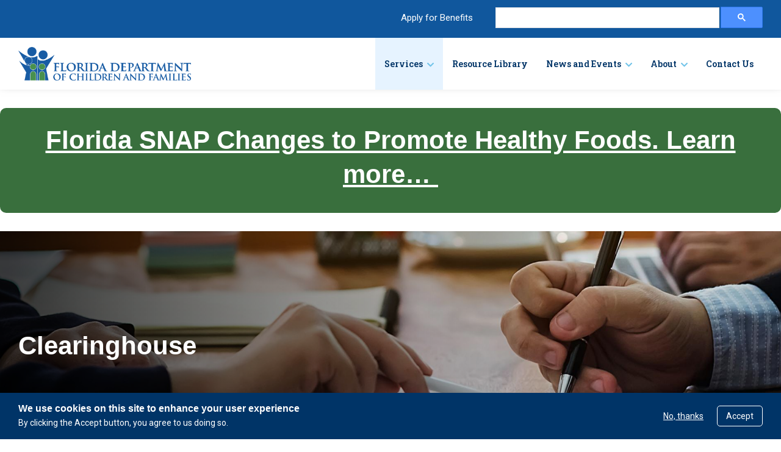

--- FILE ---
content_type: text/html; charset=UTF-8
request_url: https://prod.myflfamilies.com/services/background-screening/clearinghouse
body_size: 22711
content:
<!DOCTYPE html>
<!--[if IE 8 ]><html class="coh-ie8"  lang="en" dir="ltr" prefix="content: http://purl.org/rss/1.0/modules/content/  dc: http://purl.org/dc/terms/  foaf: http://xmlns.com/foaf/0.1/  og: http://ogp.me/ns#  rdfs: http://www.w3.org/2000/01/rdf-schema#  schema: http://schema.org/  sioc: http://rdfs.org/sioc/ns#  sioct: http://rdfs.org/sioc/types#  skos: http://www.w3.org/2004/02/skos/core#  xsd: http://www.w3.org/2001/XMLSchema# "> <![endif]-->
<!--[if IE 9 ]><html class="coh-ie9"  lang="en" dir="ltr" prefix="content: http://purl.org/rss/1.0/modules/content/  dc: http://purl.org/dc/terms/  foaf: http://xmlns.com/foaf/0.1/  og: http://ogp.me/ns#  rdfs: http://www.w3.org/2000/01/rdf-schema#  schema: http://schema.org/  sioc: http://rdfs.org/sioc/ns#  sioct: http://rdfs.org/sioc/types#  skos: http://www.w3.org/2004/02/skos/core#  xsd: http://www.w3.org/2001/XMLSchema# "> <![endif]-->
<!--[if (gt IE 9)|!(IE)]><!--> <html lang="en" dir="ltr" prefix="content: http://purl.org/rss/1.0/modules/content/  dc: http://purl.org/dc/terms/  foaf: http://xmlns.com/foaf/0.1/  og: http://ogp.me/ns#  rdfs: http://www.w3.org/2000/01/rdf-schema#  schema: http://schema.org/  sioc: http://rdfs.org/sioc/ns#  sioct: http://rdfs.org/sioc/types#  skos: http://www.w3.org/2004/02/skos/core#  xsd: http://www.w3.org/2001/XMLSchema# "> <!--<![endif]-->
<head>
    <meta charset="utf-8" />
<meta name="description" content="The Florida Department of Children and Families is one of seven state agencies that use the statewide screening database, &quot;The Clearinghouse.&quot; The Clearinghouse provides a single data source administered by the Agency for Health Care Administration (AHCA) for background screening results for persons screened for employment or licensure that provide services to children, the elderly and disabled individuals." />
<link rel="canonical" href="https://prod.myflfamilies.com/services/background-screening/clearinghouse" />
<meta name="google-site-verification" content="BMWJRw1BaInq06UFpgRaDsFMjn4MV7hs1LH-68EvAgY" />
<meta name="Generator" content="Drupal 10 (https://www.drupal.org)" />
<meta name="MobileOptimized" content="width" />
<meta name="HandheldFriendly" content="true" />
<meta name="viewport" content="width=device-width, initial-scale=1.0" />
<style>div#sliding-popup, div#sliding-popup .eu-cookie-withdraw-banner, .eu-cookie-withdraw-tab {background: #0779bf} div#sliding-popup.eu-cookie-withdraw-wrapper { background: transparent; } #sliding-popup h1, #sliding-popup h2, #sliding-popup h3, #sliding-popup p, #sliding-popup label, #sliding-popup div, .eu-cookie-compliance-more-button, .eu-cookie-compliance-secondary-button, .eu-cookie-withdraw-tab { color: #ffffff;} .eu-cookie-withdraw-tab { border-color: #ffffff;}</style>
<link rel="stylesheet" href="https://fonts.googleapis.com/css2?family=Roboto+Slab:wght@100;200;300;400;600;700;800;900&amp;display=swap" type="text/css" />
<link rel="stylesheet" href="https://fonts.googleapis.com/css2?family=Roboto:ital,wght@0,100;0,300;0,400;0,500;0,700;0,900;1,100;1,300;1,400;1,500;1,700;1,900&amp;display=swap" type="text/css" />
<link rel="icon" href="/sites/default/files/favicon_0.ico" type="image/vnd.microsoft.icon" />
<link rel="alternate" hreflang="en" href="https://prod.myflfamilies.com/services/background-screening/clearinghouse" />

    <title>Clearinghouse | Florida DCF</title>
    <link rel="stylesheet" media="all" href="/sites/default/files/css/css_MUGAPPVCH6XjFKaa1Sk7Y2wVC_5izX7ZyzwlY1ZtxUw.css?delta=0&amp;language=en&amp;theme=floridadcf&amp;include=[base64]" />
<link rel="stylesheet" media="all" href="/sites/default/files/css/css_q5JPn2S729ELE4CykhPSTjm8G40FOGDOH2bojiqNumE.css?delta=1&amp;language=en&amp;theme=floridadcf&amp;include=[base64]" />

    
    <style>.ssa-instance-a7b22e05bfd48e2b35ade0063e4442fa.coh-ce-cpt_site_footer-9b507ccd {    background-color: rgba(16, 87, 157, 1);}.ssa-instance-a7b22e05bfd48e2b35ade0063e4442fa.coh-ce-cpt_site_footer-9b507ccd p {  font-size: 0.875rem;      color: rgba(255, 255, 255, 1);  margin: 0;}.ssa-instance-a7b22e05bfd48e2b35ade0063e4442fa.coh-ce-cpt_site_footer-9b507ccd .footer-col-right p {  text-align: right;}@media (max-width: 991px) {  .ssa-instance-a7b22e05bfd48e2b35ade0063e4442fa.coh-ce-cpt_site_footer-9b507ccd .footer-col-right p {    text-align: center;  }}.ssa-instance-a7b22e05bfd48e2b35ade0063e4442fa.coh-ce-cpt_site_footer-9b507ccd ul.navigation-footer {  padding: 0;  margin-top: 0;  margin-right: 0;  margin-bottom: 0.625rem;  margin-left: 0;  display: -webkit-box;  display: -webkit-flex;  display: -ms-flexbox;  display: flex;  list-style-type: none;  -webkit-box-pack: start;  -webkit-justify-content: flex-start;      -ms-flex-pack: start;          justify-content: flex-start;}@media (max-width: 991px) {  .ssa-instance-a7b22e05bfd48e2b35ade0063e4442fa.coh-ce-cpt_site_footer-9b507ccd ul.navigation-footer {    -webkit-box-pack: center;    -webkit-justify-content: center;        -ms-flex-pack: center;            justify-content: center;  }}.ssa-instance-a7b22e05bfd48e2b35ade0063e4442fa.coh-ce-cpt_site_footer-9b507ccd ul.navigation-footer li {  padding: 0;  margin-top: 0;  margin-right: 0.9375rem;  margin-bottom: 0;  margin-left: 0;  list-style-type: none;}.ssa-instance-a7b22e05bfd48e2b35ade0063e4442fa.coh-ce-cpt_site_footer-9b507ccd ul.navigation-footer li:last-child {  margin-top: 0;  margin-right: 0;  margin-bottom: 0;  margin-left: 0;}.ssa-instance-a7b22e05bfd48e2b35ade0063e4442fa.coh-ce-cpt_site_footer-9b507ccd ul.navigation-footer li a {   color: rgba(255, 255, 255, 1);  font-size: 0.875rem;  text-decoration: none;  font-weight: 500;}@media (max-width: 991px) {  .ssa-instance-a7b22e05bfd48e2b35ade0063e4442fa.coh-ce-cpt_site_footer-9b507ccd ul.navigation-footer li a {    text-decoration: underline;  }}.ssa-instance-a7b22e05bfd48e2b35ade0063e4442fa.coh-ce-cpt_site_footer-9b507ccd ul.navigation-footer li a:hover {  text-decoration: underline;}@media (max-width: 991px) {  .ssa-instance-a7b22e05bfd48e2b35ade0063e4442fa.coh-ce-cpt_site_footer-9b507ccd ul.navigation-footer li a:hover {    text-decoration: none;  }}.ssa-instance-a7b22e05bfd48e2b35ade0063e4442fa.coh-ce-cpt_site_footer-9b507ccd ul.navigation-footer li a:focus {  -webkit-box-shadow: 0 0 0 0.1875rem rgb(255, 204, 78);          box-shadow: 0 0 0 0.1875rem rgb(255, 204, 78);  position: relative;  z-index: 2;}.ssa-instance-a7b22e05bfd48e2b35ade0063e4442fa.coh-ce-cpt_site_footer-9b507ccd ul.social-links {  padding: 0;  margin-top: 0;  margin-right: 0;  margin-bottom: 0.625rem;  margin-left: 0;  list-style-type: none;  width: 100%;  -webkit-box-pack: end;  -webkit-justify-content: flex-end;      -ms-flex-pack: end;          justify-content: flex-end;}@media (max-width: 991px) {  .ssa-instance-a7b22e05bfd48e2b35ade0063e4442fa.coh-ce-cpt_site_footer-9b507ccd ul.social-links {    -webkit-box-pack: center;    -webkit-justify-content: center;        -ms-flex-pack: center;            justify-content: center;  }}.ssa-instance-a7b22e05bfd48e2b35ade0063e4442fa.coh-ce-cpt_site_footer-9b507ccd ul.social-links.social-links-left {  display: none;}@media (max-width: 991px) {  .ssa-instance-a7b22e05bfd48e2b35ade0063e4442fa.coh-ce-cpt_site_footer-9b507ccd ul.social-links.social-links-left {    display: -webkit-box;    display: -webkit-flex;    display: -ms-flexbox;    display: flex;  }}.ssa-instance-a7b22e05bfd48e2b35ade0063e4442fa.coh-ce-cpt_site_footer-9b507ccd ul.social-links.social-links-right {  display: -webkit-box;  display: -webkit-flex;  display: -ms-flexbox;  display: flex;}@media (max-width: 991px) {  .ssa-instance-a7b22e05bfd48e2b35ade0063e4442fa.coh-ce-cpt_site_footer-9b507ccd ul.social-links.social-links-right {    display: none;  }}.ssa-instance-a7b22e05bfd48e2b35ade0063e4442fa.coh-ce-cpt_site_footer-9b507ccd ul.social-links li {  list-style-type: none;  margin: 0;  padding: 0;}.ssa-instance-a7b22e05bfd48e2b35ade0063e4442fa.coh-ce-cpt_site_footer-9b507ccd ul.social-links li a {   color: rgba(255, 255, 255, 1);  font-size: 1.125rem;  text-decoration: none;  display: block;  padding-right: 0.3125rem;  padding-left: 0.3125rem;  margin-left: 0.625rem;}.ssa-instance-a7b22e05bfd48e2b35ade0063e4442fa.coh-ce-cpt_site_footer-9b507ccd ul.social-links li a:focus {  -webkit-box-shadow: 0 0 0 0.1875rem rgb(255, 204, 78);          box-shadow: 0 0 0 0.1875rem rgb(255, 204, 78);  position: relative;  z-index: 2;}.ssa-instance-a7b22e05bfd48e2b35ade0063e4442fa.coh-ce-cpt_site_footer-9b507ccd .address-left {  display: block;}@media (max-width: 991px) {  .ssa-instance-a7b22e05bfd48e2b35ade0063e4442fa.coh-ce-cpt_site_footer-9b507ccd .address-left {    display: none;  }}.ssa-instance-a7b22e05bfd48e2b35ade0063e4442fa.coh-ce-cpt_site_footer-9b507ccd .address-right {  display: none;}@media (max-width: 991px) {  .ssa-instance-a7b22e05bfd48e2b35ade0063e4442fa.coh-ce-cpt_site_footer-9b507ccd .address-right {    display: block;    margin-bottom: 0.625rem;  }}@media (max-width: 767px) {  .ssa-instance-a7b22e05bfd48e2b35ade0063e4442fa.coh-ce-cpt_site_footer-9b507ccd .address-right {    padding-right: 1.875rem;    padding-left: 1.875rem;  }}@media (max-width: 767px) {  .ssa-instance-a7b22e05bfd48e2b35ade0063e4442fa.coh-ce-cpt_site_footer-9b507ccd .copyright {    padding-right: 1.875rem;    padding-left: 1.875rem;  }}.ssa-instance-a7b22e05bfd48e2b35ade0063e4442fa.coh-ce-cpt_site_footer-cd8df0eb1:before {  line-height: 1.0;  font-weight: normal;  text-transform: none;  speak: none;  font-variant: normal;  -webkit-font-smoothing: antialiased;  -moz-osx-font-smoothing: grayscale;    content: "\f0c1"; font-family: fontawesome-Pro;}.ssa-instance-a7b22e05bfd48e2b35ade0063e4442fa.coh-ce-cpt_site_footer-cd8df0eb2:before {  line-height: 1.0;  font-weight: normal;  text-transform: none;  speak: none;  font-variant: normal;  -webkit-font-smoothing: antialiased;  -moz-osx-font-smoothing: grayscale;    content: "\f10f"; font-family: fontawesome-Pro;}.ssa-instance-a7b22e05bfd48e2b35ade0063e4442fa.coh-ce-cpt_site_footer-cd8df0eb3:before {  line-height: 1.0;  font-weight: normal;  text-transform: none;  speak: none;  font-variant: normal;  -webkit-font-smoothing: antialiased;  -moz-osx-font-smoothing: grayscale;    content: "\f1c9"; font-family: fontawesome-Pro;}.ssa-instance-a7b22e05bfd48e2b35ade0063e4442fa.coh-ce-cpt_site_footer-cd8df0eb4:before {  line-height: 1.0;  font-weight: normal;  text-transform: none;  speak: none;  font-variant: normal;  -webkit-font-smoothing: antialiased;  -moz-osx-font-smoothing: grayscale;    content: "\f204"; font-family: fontawesome-Pro;}</style>
<style>.ssa-instance-d7a071ddaeee3431b63b88c5127fa753.coh-ce-cpt_site_prefooter-e535cf7e {    background-color: rgba(0, 52, 103, 1);}.ssa-instance-d7a071ddaeee3431b63b88c5127fa753.coh-ce-cpt_site_prefooter-2d369a96 .left-column {      color: rgba(255, 255, 255, 1);  margin-bottom: 0;}@media (max-width: 991px) {  .ssa-instance-d7a071ddaeee3431b63b88c5127fa753.coh-ce-cpt_site_prefooter-2d369a96 .left-column {    margin-bottom: 1.875rem;  }}.ssa-instance-d7a071ddaeee3431b63b88c5127fa753.coh-ce-cpt_site_prefooter-2d369a96 .left-column h1, .ssa-instance-d7a071ddaeee3431b63b88c5127fa753.coh-ce-cpt_site_prefooter-2d369a96 .left-column h2, .ssa-instance-d7a071ddaeee3431b63b88c5127fa753.coh-ce-cpt_site_prefooter-2d369a96 .left-column h3, .ssa-instance-d7a071ddaeee3431b63b88c5127fa753.coh-ce-cpt_site_prefooter-2d369a96 .left-column h4, .ssa-instance-d7a071ddaeee3431b63b88c5127fa753.coh-ce-cpt_site_prefooter-2d369a96 .left-column h5, .ssa-instance-d7a071ddaeee3431b63b88c5127fa753.coh-ce-cpt_site_prefooter-2d369a96 .left-column h6 {   color: rgba(255, 255, 255, 1);  padding-top: 0.625rem;  padding-bottom: 0.625rem;  margin-top: 0;  margin-right: 0;  margin-bottom: 0;  margin-left: 0;}@media (max-width: 991px) {  .ssa-instance-d7a071ddaeee3431b63b88c5127fa753.coh-ce-cpt_site_prefooter-2d369a96 .left-column h1, .ssa-instance-d7a071ddaeee3431b63b88c5127fa753.coh-ce-cpt_site_prefooter-2d369a96 .left-column h2, .ssa-instance-d7a071ddaeee3431b63b88c5127fa753.coh-ce-cpt_site_prefooter-2d369a96 .left-column h3, .ssa-instance-d7a071ddaeee3431b63b88c5127fa753.coh-ce-cpt_site_prefooter-2d369a96 .left-column h4, .ssa-instance-d7a071ddaeee3431b63b88c5127fa753.coh-ce-cpt_site_prefooter-2d369a96 .left-column h5, .ssa-instance-d7a071ddaeee3431b63b88c5127fa753.coh-ce-cpt_site_prefooter-2d369a96 .left-column h6 {    display: none;  }}.ssa-instance-d7a071ddaeee3431b63b88c5127fa753.coh-ce-cpt_site_prefooter-2d369a96 .left-column .prefooter-link-list {  display: block;  border-bottom-style: solid;}@media (max-width: 991px) {  .ssa-instance-d7a071ddaeee3431b63b88c5127fa753.coh-ce-cpt_site_prefooter-2d369a96 .left-column .prefooter-link-list {    display: none;    border-bottom-width: 0.0625rem;    border-bottom-style: solid;    border-bottom-color: rgba(255, 255, 255, 0.15);  }}.ssa-instance-d7a071ddaeee3431b63b88c5127fa753.coh-ce-cpt_site_prefooter-2d369a96 .left-column button {  font-family: 'Roboto Slab', Georgia, serif;  -moz-osx-font-smoothing: grayscale;  -webkit-font-smoothing: antialiased;  font-weight: 600;  color: rgb(255, 255, 255);  font-size: 0.875rem;  width: 100%;  position: relative;  text-align: left;  display: none;  padding-top: 0.625rem;  padding-bottom: 0.625rem;  border-bottom-width: 0.0625rem;  border-bottom-style: solid;  border-bottom-color: rgba(255, 255, 255, 0.15);}@media (max-width: 991px) {  .ssa-instance-d7a071ddaeee3431b63b88c5127fa753.coh-ce-cpt_site_prefooter-2d369a96 .left-column button {    display: block;  }}.ssa-instance-d7a071ddaeee3431b63b88c5127fa753.coh-ce-cpt_site_prefooter-2d369a96 .left-column button:after {  line-height: 1.0;  font-weight: normal;  text-transform: none;  speak: none;  font-variant: normal;  -webkit-font-smoothing: antialiased;  -moz-osx-font-smoothing: grayscale;  content: "\ea67";  font-family: fontawesome-Pro;  color: rgb(255, 255, 255);  position: absolute;  top: 1rem;  right: 0;  font-size: 0.75rem;}.ssa-instance-d7a071ddaeee3431b63b88c5127fa753.coh-ce-cpt_site_prefooter-2d369a96 .left-column button.open:after {  line-height: 1.0;  font-weight: normal;  text-transform: none;  speak: none;  font-variant: normal;  -webkit-font-smoothing: antialiased;  -moz-osx-font-smoothing: grayscale;  content: "\ea6e";  font-family: fontawesome-Pro;}.ssa-instance-d7a071ddaeee3431b63b88c5127fa753.coh-ce-cpt_site_prefooter-2d369a96 .left-column ul {  padding-top: 0;  padding-right: 0;  padding-bottom: 0;  padding-left: 0;  margin-top: 0.9375rem;  margin-right: 0;  margin-bottom: 0;  margin-left: 0;  list-style-type: none;}@media (max-width: 991px) {  .ssa-instance-d7a071ddaeee3431b63b88c5127fa753.coh-ce-cpt_site_prefooter-2d369a96 .left-column ul {    margin-top: 0.9375rem;    margin-right: 0;    margin-bottom: 0.9375rem;    margin-left: 0;    padding-top: 0;    padding-right: 0;    padding-bottom: 1.25rem;    padding-left: 0;  }}.ssa-instance-d7a071ddaeee3431b63b88c5127fa753.coh-ce-cpt_site_prefooter-2d369a96 .left-column ul li {  list-style-type: none;  padding: 0;  margin-top: 0;  margin-right: 0;  margin-bottom: 1.25rem;  margin-left: 0;}@media (max-width: 991px) {  .ssa-instance-d7a071ddaeee3431b63b88c5127fa753.coh-ce-cpt_site_prefooter-2d369a96 .left-column ul li {    margin-bottom: 0.625rem;  }}.ssa-instance-d7a071ddaeee3431b63b88c5127fa753.coh-ce-cpt_site_prefooter-2d369a96 .left-column ul li:last-child {  margin-bottom: 0;}.ssa-instance-d7a071ddaeee3431b63b88c5127fa753.coh-ce-cpt_site_prefooter-2d369a96 .left-column ul li a {   color: rgba(255, 255, 255, 1);  text-decoration: none;}@media (max-width: 991px) {  .ssa-instance-d7a071ddaeee3431b63b88c5127fa753.coh-ce-cpt_site_prefooter-2d369a96 .left-column ul li a {    font-size: 0.875rem;  }}.ssa-instance-d7a071ddaeee3431b63b88c5127fa753.coh-ce-cpt_site_prefooter-2d369a96 .left-column ul li a:hover {  text-decoration: none;}.ssa-instance-d7a071ddaeee3431b63b88c5127fa753.coh-ce-cpt_site_prefooter-2d369a96 .left-column ul li a:focus {  -webkit-box-shadow: 0 0 0 0.1875rem rgb(255, 204, 78);          box-shadow: 0 0 0 0.1875rem rgb(255, 204, 78);  position: relative;  z-index: 2;}.ssa-instance-d7a071ddaeee3431b63b88c5127fa753.coh-ce-cpt_site_prefooter-2d369a96 .left-column .coh-column:first-child button {  border-top-width: 0.0625rem;  border-top-style: solid;  border-top-color: rgba(255, 255, 255, 0.15);}.ssa-instance-d7a071ddaeee3431b63b88c5127fa753.coh-ce-cpt_site_prefooter-2d369a96 .right-column h1, .ssa-instance-d7a071ddaeee3431b63b88c5127fa753.coh-ce-cpt_site_prefooter-2d369a96 .right-column h2, .ssa-instance-d7a071ddaeee3431b63b88c5127fa753.coh-ce-cpt_site_prefooter-2d369a96 .right-column h3, .ssa-instance-d7a071ddaeee3431b63b88c5127fa753.coh-ce-cpt_site_prefooter-2d369a96 .right-column h4, .ssa-instance-d7a071ddaeee3431b63b88c5127fa753.coh-ce-cpt_site_prefooter-2d369a96 .right-column h5, .ssa-instance-d7a071ddaeee3431b63b88c5127fa753.coh-ce-cpt_site_prefooter-2d369a96 .right-column h6 {    background-color: rgba(149, 28, 26, 1);  padding-top: 0.625rem;  padding-right: 1.25rem;  padding-bottom: 0.625rem;  padding-left: 1.25rem;    color: rgba(255, 255, 255, 1);  width: 100%;  margin: 0;  -webkit-border-top-right-radius: 0.625rem;          border-top-right-radius: 0.625rem;  -webkit-border-top-left-radius: 0.625rem;          border-top-left-radius: 0.625rem;  position: relative;}@media (max-width: 991px) {  .ssa-instance-d7a071ddaeee3431b63b88c5127fa753.coh-ce-cpt_site_prefooter-2d369a96 .right-column h1, .ssa-instance-d7a071ddaeee3431b63b88c5127fa753.coh-ce-cpt_site_prefooter-2d369a96 .right-column h2, .ssa-instance-d7a071ddaeee3431b63b88c5127fa753.coh-ce-cpt_site_prefooter-2d369a96 .right-column h3, .ssa-instance-d7a071ddaeee3431b63b88c5127fa753.coh-ce-cpt_site_prefooter-2d369a96 .right-column h4, .ssa-instance-d7a071ddaeee3431b63b88c5127fa753.coh-ce-cpt_site_prefooter-2d369a96 .right-column h5, .ssa-instance-d7a071ddaeee3431b63b88c5127fa753.coh-ce-cpt_site_prefooter-2d369a96 .right-column h6 {    padding-top: 0.625rem;    padding-right: 0.625rem;    padding-bottom: 0.625rem;    padding-left: 0.625rem;  }}.ssa-instance-d7a071ddaeee3431b63b88c5127fa753.coh-ce-cpt_site_prefooter-2d369a96 .right-column h1:before, .ssa-instance-d7a071ddaeee3431b63b88c5127fa753.coh-ce-cpt_site_prefooter-2d369a96 .right-column h2:before, .ssa-instance-d7a071ddaeee3431b63b88c5127fa753.coh-ce-cpt_site_prefooter-2d369a96 .right-column h3:before, .ssa-instance-d7a071ddaeee3431b63b88c5127fa753.coh-ce-cpt_site_prefooter-2d369a96 .right-column h4:before, .ssa-instance-d7a071ddaeee3431b63b88c5127fa753.coh-ce-cpt_site_prefooter-2d369a96 .right-column h5:before, .ssa-instance-d7a071ddaeee3431b63b88c5127fa753.coh-ce-cpt_site_prefooter-2d369a96 .right-column h6:before {  line-height: 1.0;  font-weight: normal;  text-transform: none;  speak: none;  font-variant: normal;  -webkit-font-smoothing: antialiased;  -moz-osx-font-smoothing: grayscale;    content: "\ed9b"; font-family: fontawesome-Pro;  font-size: 0.875rem;  margin-right: 0.1875rem;}.ssa-instance-d7a071ddaeee3431b63b88c5127fa753.coh-ce-cpt_site_prefooter-2d369a96 .right-column ul {  background-color: rgb(255, 255, 255);  width: 100%;  list-style-type: none;  -webkit-border-bottom-left-radius: 0.625rem;          border-bottom-left-radius: 0.625rem;  -webkit-border-bottom-right-radius: 0.625rem;          border-bottom-right-radius: 0.625rem;  margin: 0;  padding-top: 0.75rem;  padding-right: 0;  padding-bottom: 0.75rem;  padding-left: 0;}.ssa-instance-d7a071ddaeee3431b63b88c5127fa753.coh-ce-cpt_site_prefooter-2d369a96 .right-column ul.display-box-shadow {  -webkit-box-shadow: 0 0.125rem 0.375rem 0.125rem rgba(0, 0, 0, 0.15);          box-shadow: 0 0.125rem 0.375rem 0.125rem rgba(0, 0, 0, 0.15);}.ssa-instance-d7a071ddaeee3431b63b88c5127fa753.coh-ce-cpt_site_prefooter-2d369a96 .right-column ul li {  list-style-type: none;  padding-top: 0.5rem;  padding-right: 1.25rem;  padding-bottom: 0.5rem;  padding-left: 1.25rem;  margin: 0;  display: -webkit-box;  display: -webkit-flex;  display: -ms-flexbox;  display: flex;  -webkit-align-content: center;      -ms-flex-line-pack: center;          align-content: center;}@media (max-width: 991px) {  .ssa-instance-d7a071ddaeee3431b63b88c5127fa753.coh-ce-cpt_site_prefooter-2d369a96 .right-column ul li {    padding-top: 0.25rem;    padding-right: 0.625rem;    padding-bottom: 0.25rem;    padding-left: 0.625rem;  }}.ssa-instance-d7a071ddaeee3431b63b88c5127fa753.coh-ce-cpt_site_prefooter-2d369a96 .right-column ul li p {  margin-top: 0;  margin-right: 0.9375rem;  margin-bottom: 0;  margin-left: 0;  font-weight: 600;  -webkit-box-flex: 0;  -webkit-flex: 0 0 -webkit-calc(100% - 150px);      -ms-flex: 0 0 calc(100% - 150px);          flex: 0 0 calc(100% - 150px);     color: rgba(0, 0, 0, 1);}@media (max-width: 991px) {  .ssa-instance-d7a071ddaeee3431b63b88c5127fa753.coh-ce-cpt_site_prefooter-2d369a96 .right-column ul li p {    -webkit-box-flex: 0;    -webkit-flex: 0 0 50%;        -ms-flex: 0 0 50%;            flex: 0 0 50%;  }}@media (max-width: 767px) {  .ssa-instance-d7a071ddaeee3431b63b88c5127fa753.coh-ce-cpt_site_prefooter-2d369a96 .right-column ul li p {    font-size: 0.875rem;  }}.ssa-instance-d7a071ddaeee3431b63b88c5127fa753.coh-ce-cpt_site_prefooter-2d369a96 .right-column ul li a {   color: rgba(0, 0, 0, 1);  text-decoration: none;}@media (max-width: 991px) {  .ssa-instance-d7a071ddaeee3431b63b88c5127fa753.coh-ce-cpt_site_prefooter-2d369a96 .right-column ul li a {    text-decoration: underline;  }}@media (max-width: 767px) {  .ssa-instance-d7a071ddaeee3431b63b88c5127fa753.coh-ce-cpt_site_prefooter-2d369a96 .right-column ul li a {    font-size: 0.875rem;  }}.ssa-instance-d7a071ddaeee3431b63b88c5127fa753.coh-ce-cpt_site_prefooter-2d369a96 .right-column ul li a:hover {  text-decoration: underline;}@media (max-width: 991px) {  .ssa-instance-d7a071ddaeee3431b63b88c5127fa753.coh-ce-cpt_site_prefooter-2d369a96 .right-column ul li a:hover {    text-decoration: none;  }}.ssa-instance-d7a071ddaeee3431b63b88c5127fa753.coh-ce-cpt_site_prefooter-2d369a96 .right-column ul li a:focus {  -webkit-box-shadow: 0 0 0 0.1875rem rgb(255, 204, 78);          box-shadow: 0 0 0 0.1875rem rgb(255, 204, 78);  position: relative;  z-index: 2;}</style>
<style>.ssa-instance-4c5ea8fed4a87ad2e16c2510b5dad0b0.coh-ce-cpt_2_column_layout-e3f02532 {    background-color: rgba(0, 0, 0, 0);  background-position: center;  background-size: cover;  background-repeat: no-repeat;    background-attachment: scroll;  position: relative;}@media (max-width: 991px) {  .ssa-instance-4c5ea8fed4a87ad2e16c2510b5dad0b0.coh-ce-cpt_2_column_layout-e3f02532 {    background-position: center;    background-size: cover;    background-repeat: no-repeat;    background-attachment: scroll;  }}.ssa-instance-4c5ea8fed4a87ad2e16c2510b5dad0b0.coh-ce-cpt_2_column_layout-e3f02532:before {    background-color: rgba(0, 0, 0, 0);  height: 100%;  width: 100%;  position: absolute;  top: 0;  left: 0;  z-index: 2;  content: "";}.ssa-instance-4c5ea8fed4a87ad2e16c2510b5dad0b0.coh-ce-cpt_2_column_layout-a4e2df6a {    -webkit-box-pack: center;    -webkit-justify-content: center;        -ms-flex-pack: center;            justify-content: center;    -webkit-box-align: flex-start;    -webkit-align-items: flex-start;        -ms-flex-align: flex-start;            align-items: flex-start;}.ssa-instance-4c5ea8fed4a87ad2e16c2510b5dad0b0.coh-ce-cpt_2_column_layout-a4e2df6a .coh-column p:last-of-type {  margin-bottom: 0;}.ssa-instance-4c5ea8fed4a87ad2e16c2510b5dad0b0.coh-ce-cpt_2_column_layout-96d9e41f {  position: relative;  z-index: 3;  -webkit-box-ordinal-group: NaN;    -webkit-order: 1;        -ms-flex-order: 1;            order: 1;  padding-top: 0;  padding-bottom: 0;}@media (max-width: 991px) {  .ssa-instance-4c5ea8fed4a87ad2e16c2510b5dad0b0.coh-ce-cpt_2_column_layout-96d9e41f {    -webkit-box-ordinal-group: NaN;      -webkit-order: 1;          -ms-flex-order: 1;              order: 1;      padding-top: 15px;      padding-bottom: 15px;  }}.ssa-instance-4c5ea8fed4a87ad2e16c2510b5dad0b0.coh-ce-cpt_2_column_layout-99c98e1d {  -webkit-box-ordinal-group: NaN;    -webkit-order: 2;        -ms-flex-order: 2;            order: 2;  position: relative;  z-index: 3;  padding-top: 0;  padding-bottom: 0;}@media (max-width: 991px) {  .ssa-instance-4c5ea8fed4a87ad2e16c2510b5dad0b0.coh-ce-cpt_2_column_layout-99c98e1d {    -webkit-box-ordinal-group: NaN;      -webkit-order: 2;          -ms-flex-order: 2;              order: 2;      padding-top: 15px;      padding-bottom: 15px;  }}</style>
<style>.ssa-instance-de2fa1a1bb0fc60aa0aefaf4e5b4f7f4.coh-ce-cpt_card_container-bac70d62 {    background-color: rgba(255, 255, 255, 1);}.ssa-instance-de2fa1a1bb0fc60aa0aefaf4e5b4f7f4.coh-ce-cpt_card_container-3c04b2fb {  -webkit-box-pack: center;  -webkit-justify-content: center;      -ms-flex-pack: center;          justify-content: center;}.ssa-instance-de2fa1a1bb0fc60aa0aefaf4e5b4f7f4.coh-ce-cpt_card_container-3c04b2fb .card-wrapper {    max-width: 50%;    -webkit-flex-basis: 50%;        -ms-flex-preferred-size: 50%;            flex-basis: 50%;  -webkit-box-flex: 0;  -webkit-flex-grow: 0;      -ms-flex-positive: 0;          flex-grow: 0;  -webkit-flex-shrink: 0;      -ms-flex-negative: 0;          flex-shrink: 0;}@media (max-width: 991px) {  .ssa-instance-de2fa1a1bb0fc60aa0aefaf4e5b4f7f4.coh-ce-cpt_card_container-3c04b2fb .card-wrapper {      max-width: 100%;      -webkit-flex-basis: 100%;          -ms-flex-preferred-size: 100%;              flex-basis: 100%;    -webkit-box-flex: 0;    -webkit-flex-grow: 0;        -ms-flex-positive: 0;            flex-grow: 0;    -webkit-flex-shrink: 0;        -ms-flex-negative: 0;            flex-shrink: 0;  }}@media (max-width: 767px) {  .ssa-instance-de2fa1a1bb0fc60aa0aefaf4e5b4f7f4.coh-ce-cpt_card_container-3c04b2fb .card-wrapper {      max-width: 100%;      -webkit-flex-basis: 100%;          -ms-flex-preferred-size: 100%;              flex-basis: 100%;    -webkit-box-flex: 0;    -webkit-flex-grow: 0;        -ms-flex-positive: 0;            flex-grow: 0;    -webkit-flex-shrink: 0;        -ms-flex-negative: 0;            flex-shrink: 0;  }}</style>
<style>.ssa-instance-a35a2ff3dc6b53ccf11b02929a4121e3.coh-ce-cpt_content_card-38127f83 {    background-color: rgba(255, 255, 255, 1);  display: -webkit-box;  display: -webkit-flex;  display: -ms-flexbox;  display: flex;  -webkit-box-flex: 1;  -webkit-flex-grow: 1;      -ms-flex-positive: 1;          flex-grow: 1;  position: relative;  -webkit-box-orient: vertical;  -webkit-box-direction: normal;  -webkit-flex-direction: column;      -ms-flex-direction: column;          flex-direction: column;  -webkit-border-radius: 0.625rem;          border-radius: 0.625rem;  overflow: hidden;}.display-box-shadow.ssa-instance-a35a2ff3dc6b53ccf11b02929a4121e3.coh-ce-cpt_content_card-38127f83 {  -webkit-box-shadow: 0 0.125rem 0.375rem 0.125rem rgba(0, 0, 0, 0.15);          box-shadow: 0 0.125rem 0.375rem 0.125rem rgba(0, 0, 0, 0.15);}.ssa-instance-a35a2ff3dc6b53ccf11b02929a4121e3.coh-ce-cpt_content_card-d5754eca h1, .ssa-instance-a35a2ff3dc6b53ccf11b02929a4121e3.coh-ce-cpt_content_card-d5754eca h2, .ssa-instance-a35a2ff3dc6b53ccf11b02929a4121e3.coh-ce-cpt_content_card-d5754eca h3, .ssa-instance-a35a2ff3dc6b53ccf11b02929a4121e3.coh-ce-cpt_content_card-d5754eca h4, .ssa-instance-a35a2ff3dc6b53ccf11b02929a4121e3.coh-ce-cpt_content_card-d5754eca h5, .ssa-instance-a35a2ff3dc6b53ccf11b02929a4121e3.coh-ce-cpt_content_card-d5754eca h6 {     color: rgba(0, 0, 0, 1);}.ssa-instance-a35a2ff3dc6b53ccf11b02929a4121e3.coh-ce-cpt_content_card-d5754eca p {   color: rgba(0, 0, 0, 1);}.ssa-instance-a35a2ff3dc6b53ccf11b02929a4121e3.coh-ce-cpt_content_card-d5754eca a:not(.coh-style-primary-link):not(.coh-style-secondary-link):not(.coh-style-tertiary-link):not(.coh-style-quaternary-link):hover {  text-decoration: none;}.ssa-instance-a35a2ff3dc6b53ccf11b02929a4121e3.coh-ce-cpt_content_card-d5754eca *:last-child {  margin-bottom: 0;}</style>
<style>.ssa-instance-27b55d171ef33efc4dd0d4b5170208f3.coh-ce-cpt_content_card-38127f83 {    background-color: rgba(255, 255, 255, 1);  display: -webkit-box;  display: -webkit-flex;  display: -ms-flexbox;  display: flex;  -webkit-box-flex: 1;  -webkit-flex-grow: 1;      -ms-flex-positive: 1;          flex-grow: 1;  position: relative;  -webkit-box-orient: vertical;  -webkit-box-direction: normal;  -webkit-flex-direction: column;      -ms-flex-direction: column;          flex-direction: column;  -webkit-border-radius: 0.625rem;          border-radius: 0.625rem;  overflow: hidden;}.display-box-shadow.ssa-instance-27b55d171ef33efc4dd0d4b5170208f3.coh-ce-cpt_content_card-38127f83 {  -webkit-box-shadow: 0 0.125rem 0.375rem 0.125rem rgba(0, 0, 0, 0.15);          box-shadow: 0 0.125rem 0.375rem 0.125rem rgba(0, 0, 0, 0.15);}.ssa-instance-27b55d171ef33efc4dd0d4b5170208f3.coh-ce-cpt_content_card-d5754eca h1, .ssa-instance-27b55d171ef33efc4dd0d4b5170208f3.coh-ce-cpt_content_card-d5754eca h2, .ssa-instance-27b55d171ef33efc4dd0d4b5170208f3.coh-ce-cpt_content_card-d5754eca h3, .ssa-instance-27b55d171ef33efc4dd0d4b5170208f3.coh-ce-cpt_content_card-d5754eca h4, .ssa-instance-27b55d171ef33efc4dd0d4b5170208f3.coh-ce-cpt_content_card-d5754eca h5, .ssa-instance-27b55d171ef33efc4dd0d4b5170208f3.coh-ce-cpt_content_card-d5754eca h6 {     color: rgba(0, 0, 0, 1);}.ssa-instance-27b55d171ef33efc4dd0d4b5170208f3.coh-ce-cpt_content_card-d5754eca p {   color: rgba(0, 0, 0, 1);}.ssa-instance-27b55d171ef33efc4dd0d4b5170208f3.coh-ce-cpt_content_card-d5754eca a:not(.coh-style-primary-link):not(.coh-style-secondary-link):not(.coh-style-tertiary-link):not(.coh-style-quaternary-link):hover {  text-decoration: none;}.ssa-instance-27b55d171ef33efc4dd0d4b5170208f3.coh-ce-cpt_content_card-d5754eca *:last-child {  margin-bottom: 0;}</style>
<style>.ssa-instance-ba71173273ce3e7f7c608788f923799b.coh-ce-cpt_card_container-bac70d62 {    background-color: rgba(255, 255, 255, 1);}.ssa-instance-ba71173273ce3e7f7c608788f923799b.coh-ce-cpt_card_container-3c04b2fb {  -webkit-box-pack: center;  -webkit-justify-content: center;      -ms-flex-pack: center;          justify-content: center;}.ssa-instance-ba71173273ce3e7f7c608788f923799b.coh-ce-cpt_card_container-3c04b2fb .card-wrapper {    max-width: 100%;    -webkit-flex-basis: 100%;        -ms-flex-preferred-size: 100%;            flex-basis: 100%;  -webkit-box-flex: 0;  -webkit-flex-grow: 0;      -ms-flex-positive: 0;          flex-grow: 0;  -webkit-flex-shrink: 0;      -ms-flex-negative: 0;          flex-shrink: 0;}@media (max-width: 991px) {  .ssa-instance-ba71173273ce3e7f7c608788f923799b.coh-ce-cpt_card_container-3c04b2fb .card-wrapper {      max-width: 100%;      -webkit-flex-basis: 100%;          -ms-flex-preferred-size: 100%;              flex-basis: 100%;    -webkit-box-flex: 0;    -webkit-flex-grow: 0;        -ms-flex-positive: 0;            flex-grow: 0;    -webkit-flex-shrink: 0;        -ms-flex-negative: 0;            flex-shrink: 0;  }}@media (max-width: 767px) {  .ssa-instance-ba71173273ce3e7f7c608788f923799b.coh-ce-cpt_card_container-3c04b2fb .card-wrapper {      max-width: 100%;      -webkit-flex-basis: 100%;          -ms-flex-preferred-size: 100%;              flex-basis: 100%;    -webkit-box-flex: 0;    -webkit-flex-grow: 0;        -ms-flex-positive: 0;            flex-grow: 0;    -webkit-flex-shrink: 0;        -ms-flex-negative: 0;            flex-shrink: 0;  }}</style>
<style>.ssa-instance-a892967d903712498500c75906ba8eb4.coh-ce-cpt_content_card-38127f83 {    background-color: rgba(255, 255, 255, 1);  display: -webkit-box;  display: -webkit-flex;  display: -ms-flexbox;  display: flex;  -webkit-box-flex: 1;  -webkit-flex-grow: 1;      -ms-flex-positive: 1;          flex-grow: 1;  position: relative;  -webkit-box-orient: vertical;  -webkit-box-direction: normal;  -webkit-flex-direction: column;      -ms-flex-direction: column;          flex-direction: column;  -webkit-border-radius: 0.625rem;          border-radius: 0.625rem;  overflow: hidden;}.display-box-shadow.ssa-instance-a892967d903712498500c75906ba8eb4.coh-ce-cpt_content_card-38127f83 {  -webkit-box-shadow: 0 0.125rem 0.375rem 0.125rem rgba(0, 0, 0, 0.15);          box-shadow: 0 0.125rem 0.375rem 0.125rem rgba(0, 0, 0, 0.15);}.ssa-instance-a892967d903712498500c75906ba8eb4.coh-ce-cpt_content_card-d5754eca h1, .ssa-instance-a892967d903712498500c75906ba8eb4.coh-ce-cpt_content_card-d5754eca h2, .ssa-instance-a892967d903712498500c75906ba8eb4.coh-ce-cpt_content_card-d5754eca h3, .ssa-instance-a892967d903712498500c75906ba8eb4.coh-ce-cpt_content_card-d5754eca h4, .ssa-instance-a892967d903712498500c75906ba8eb4.coh-ce-cpt_content_card-d5754eca h5, .ssa-instance-a892967d903712498500c75906ba8eb4.coh-ce-cpt_content_card-d5754eca h6 {     color: rgba(0, 0, 0, 1);}.ssa-instance-a892967d903712498500c75906ba8eb4.coh-ce-cpt_content_card-d5754eca p {   color: rgba(0, 0, 0, 1);}.ssa-instance-a892967d903712498500c75906ba8eb4.coh-ce-cpt_content_card-d5754eca a:not(.coh-style-primary-link):not(.coh-style-secondary-link):not(.coh-style-tertiary-link):not(.coh-style-quaternary-link):hover {  text-decoration: none;}.ssa-instance-a892967d903712498500c75906ba8eb4.coh-ce-cpt_content_card-d5754eca *:last-child {  margin-bottom: 0;}</style>
<style>.ssa-instance-531d306810aca4bbd1f0996732b18461.coh-ce-cpt_text-5e862c2f {    background-color: rgba(255, 255, 255, 1);  -webkit-border-radius: 0.625rem;          border-radius: 0.625rem;    color: rgba(0, 0, 0, 1);    padding: 0px;}@media (max-width: 991px) {  .ssa-instance-531d306810aca4bbd1f0996732b18461.coh-ce-cpt_text-5e862c2f {    padding: 15px;  }}.display-box-shadow.ssa-instance-531d306810aca4bbd1f0996732b18461.coh-ce-cpt_text-5e862c2f {  -webkit-box-shadow: 0 0.1875rem 0.375rem 0.125rem rgba(0, 0, 0, 0.1);          box-shadow: 0 0.1875rem 0.375rem 0.125rem rgba(0, 0, 0, 0.1);}.ssa-instance-531d306810aca4bbd1f0996732b18461.coh-ce-cpt_text-5e862c2f ul:last-child {  margin-bottom: 0;}</style>
<style>.ssa-instance-efeeba7e7b5cda3264b7798f38f4a52b.coh-ce-cpt_1_column_layout-13341840 {    background-color: rgba(0, 0, 0, 0);  background-position: center;  background-size: cover;  background-repeat: no-repeat;    background-attachment: scroll;  position: relative;}@media (max-width: 991px) {  .ssa-instance-efeeba7e7b5cda3264b7798f38f4a52b.coh-ce-cpt_1_column_layout-13341840 {    background-position: center;    background-size: cover;    background-repeat: no-repeat;    background-attachment: scroll;  }}.ssa-instance-efeeba7e7b5cda3264b7798f38f4a52b.coh-ce-cpt_1_column_layout-13341840:before {    background-color: rgba(0, 0, 0, 0);  height: 100%;  width: 100%;  position: absolute;  top: 0;  left: 0;  z-index: 2;  content: "";}.ssa-instance-efeeba7e7b5cda3264b7798f38f4a52b.coh-ce-cpt_1_column_layout-b4361ef6 {    -webkit-box-pack: center;    -webkit-justify-content: center;        -ms-flex-pack: center;            justify-content: center;}.ssa-instance-efeeba7e7b5cda3264b7798f38f4a52b.coh-ce-cpt_1_column_layout-b4361ef6 .coh-column p:last-of-type {  margin-bottom: 0;}.ssa-instance-efeeba7e7b5cda3264b7798f38f4a52b.coh-ce-cpt_1_column_layout-a91a6083 {  position: relative;  z-index: 3;  padding-top: 0;  padding-bottom: 0;}@media (max-width: 991px) {  .ssa-instance-efeeba7e7b5cda3264b7798f38f4a52b.coh-ce-cpt_1_column_layout-a91a6083 {      padding-top: 15px;      padding-bottom: 15px;  }}</style>
<style>.ssa-instance-92221abf84834173359143c76a671f44.coh-ce-cpt_text-5e862c2f {    background-color: rgba(255, 255, 255, 1);  -webkit-border-radius: 0.625rem;          border-radius: 0.625rem;    color: rgba(0, 0, 0, 1);    padding: 0px;}@media (max-width: 991px) {  .ssa-instance-92221abf84834173359143c76a671f44.coh-ce-cpt_text-5e862c2f {    padding: 15px;  }}.display-box-shadow.ssa-instance-92221abf84834173359143c76a671f44.coh-ce-cpt_text-5e862c2f {  -webkit-box-shadow: 0 0.1875rem 0.375rem 0.125rem rgba(0, 0, 0, 0.1);          box-shadow: 0 0.1875rem 0.375rem 0.125rem rgba(0, 0, 0, 0.1);}.ssa-instance-92221abf84834173359143c76a671f44.coh-ce-cpt_text-5e862c2f ul:last-child {  margin-bottom: 0;}</style>
<style>.ssa-instance-f232604446e0a84a7566dc6f9d8843b5.coh-ce-cpt_hero_banner_with_dropdown-e7d12172 {    background-color: rgba(0, 52, 103, 1);  width: 100%;  position: relative;  display: -webkit-box;  display: -webkit-flex;  display: -ms-flexbox;  display: flex;  -webkit-box-orient: horizontal;  -webkit-box-direction: normal;  -webkit-flex-direction: row;      -ms-flex-direction: row;          flex-direction: row;  -webkit-box-align: center;  -webkit-align-items: center;      -ms-flex-align: center;          align-items: center;}@media (max-width: 991px) {  .ssa-instance-f232604446e0a84a7566dc6f9d8843b5.coh-ce-cpt_hero_banner_with_dropdown-e7d12172 {    -webkit-box-orient: vertical;    -webkit-box-direction: normal;    -webkit-flex-direction: column;        -ms-flex-direction: column;            flex-direction: column;    -webkit-box-align: start;    -webkit-align-items: flex-start;        -ms-flex-align: start;            align-items: flex-start;  }}.ssa-instance-f232604446e0a84a7566dc6f9d8843b5.coh-ce-cpt_hero_banner_with_dropdown-e7d12172:after {  display: block;  content: "";  padding-bottom: 35%;}@media (max-width: 991px) {  .ssa-instance-f232604446e0a84a7566dc6f9d8843b5.coh-ce-cpt_hero_banner_with_dropdown-e7d12172:after {    display: none;  }}.tall.ssa-instance-f232604446e0a84a7566dc6f9d8843b5.coh-ce-cpt_hero_banner_with_dropdown-e7d12172 {  max-height: 31.25rem;  min-height: 14.375rem;}.short.ssa-instance-f232604446e0a84a7566dc6f9d8843b5.coh-ce-cpt_hero_banner_with_dropdown-e7d12172 {  max-height: 18.75rem;  min-height: 8.125rem;}.banner-large.ssa-instance-f232604446e0a84a7566dc6f9d8843b5.coh-ce-cpt_hero_banner_with_dropdown-e7d12172 {  min-height: 29.6875rem;  max-height: 42.1875rem;}@media (max-width: 991px) {  .banner-large.ssa-instance-f232604446e0a84a7566dc6f9d8843b5.coh-ce-cpt_hero_banner_with_dropdown-e7d12172 {    min-height: initial;    max-height: initial;  }}.banner-medium.ssa-instance-f232604446e0a84a7566dc6f9d8843b5.coh-ce-cpt_hero_banner_with_dropdown-e7d12172 {  max-height: 29.6875rem;  min-height: 23.4375rem;}@media (max-width: 991px) {  .banner-medium.ssa-instance-f232604446e0a84a7566dc6f9d8843b5.coh-ce-cpt_hero_banner_with_dropdown-e7d12172 {    min-height: initial;    max-height: initial;  }}.banner-small.ssa-instance-f232604446e0a84a7566dc6f9d8843b5.coh-ce-cpt_hero_banner_with_dropdown-e7d12172 {  max-height: 23.4375rem;  min-height: 18.75rem;}@media (max-width: 991px) {  .banner-small.ssa-instance-f232604446e0a84a7566dc6f9d8843b5.coh-ce-cpt_hero_banner_with_dropdown-e7d12172 {    min-height: initial;    max-height: initial;  }}.ssa-instance-f232604446e0a84a7566dc6f9d8843b5.coh-ce-cpt_hero_banner_with_dropdown-ed977264 {    color: rgba(255, 255, 255, 1);  font-size: clamp(22px, 3.25vw, 42px);  margin-top: 0;  margin-right: 0;  margin-bottom: 0;  margin-left: 0;}.ssa-instance-f232604446e0a84a7566dc6f9d8843b5.coh-ce-cpt_hero_banner_with_dropdown-971e8bfe {     color: rgba(255, 255, 255, 1);  margin-top: 1.25rem;  margin-right: 0;  margin-bottom: 0;  margin-left: 0;}.ssa-instance-f232604446e0a84a7566dc6f9d8843b5.coh-ce-cpt_hero_banner_with_dropdown-971e8bfe a {   color: rgba(255, 255, 255, 1);  text-decoration: underline;}.ssa-instance-f232604446e0a84a7566dc6f9d8843b5.coh-ce-cpt_hero_banner_with_dropdown-971e8bfe a:hover {  text-decoration: none;}.ssa-instance-f232604446e0a84a7566dc6f9d8843b5.coh-ce-cpt_hero_banner_with_dropdown-971e8bfe p {  font-size: 1.0625rem;}@media (max-width: 991px) {  .ssa-instance-f232604446e0a84a7566dc6f9d8843b5.coh-ce-cpt_hero_banner_with_dropdown-971e8bfe p {    font-size: 1rem;  }}.ssa-instance-f232604446e0a84a7566dc6f9d8843b5.coh-ce-cpt_hero_banner_with_dropdown-971e8bfe p:last-child {  margin-top: 0;  margin-right: 0;  margin-bottom: 0;  margin-left: 0;}.ssa-instance-f232604446e0a84a7566dc6f9d8843b5.coh-ce-cpt_hero_banner_with_dropdown-bb4af39d {  position: relative;  margin-top: 1.875rem;  width: 20.3125rem;    display: none;}@media (max-width: 991px) {  .ssa-instance-f232604446e0a84a7566dc6f9d8843b5.coh-ce-cpt_hero_banner_with_dropdown-bb4af39d {    width: -webkit-calc(100% - 30px);    width: calc(100% - 30px);  }}.show.ssa-instance-f232604446e0a84a7566dc6f9d8843b5.coh-ce-cpt_hero_banner_with_dropdown-bb4af39d {  display: block;}.hide.ssa-instance-f232604446e0a84a7566dc6f9d8843b5.coh-ce-cpt_hero_banner_with_dropdown-bb4af39d {  display: none;}.ssa-instance-f232604446e0a84a7566dc6f9d8843b5.coh-ce-cpt_hero_banner_with_dropdown-3203b8cd {     color: rgba(0, 0, 0, 1);  font-weight: 500;  font-size: 0.9375rem;  text-align: left;    background-color: rgba(255, 255, 255, 1);  -webkit-box-shadow: 0 0.1875rem 0.125rem 0.125rem rgba(0, 0, 0, 0.05);          box-shadow: 0 0.1875rem 0.125rem 0.125rem rgba(0, 0, 0, 0.05);  -webkit-border-radius: 0.625rem;          border-radius: 0.625rem;  position: relative;  padding-top: 0.75rem;  padding-right: 0.9375rem;  padding-bottom: 0.75rem;  padding-left: 0.9375rem;  width: 100%;}.ssa-instance-f232604446e0a84a7566dc6f9d8843b5.coh-ce-cpt_hero_banner_with_dropdown-3203b8cd:after {  line-height: 1.0;  font-weight: normal;  text-transform: none;  speak: none;  font-variant: normal;  -webkit-font-smoothing: antialiased;  -moz-osx-font-smoothing: grayscale;   color: rgba(0, 0, 0, 1);  font-size: 0.875rem;  position: absolute;  top: 1rem;  right: 0.75rem;  content: "\ea67";  font-family: fontawesome-Pro;}.open.ssa-instance-f232604446e0a84a7566dc6f9d8843b5.coh-ce-cpt_hero_banner_with_dropdown-3203b8cd:after {  line-height: 1.0;  font-weight: normal;  text-transform: none;  speak: none;  font-variant: normal;  -webkit-font-smoothing: antialiased;  -moz-osx-font-smoothing: grayscale;  content: "\ea6e";  font-family: fontawesome-Pro;  position: absolute;  top: 0.9375rem;  right: 0.75rem;}.ssa-instance-f232604446e0a84a7566dc6f9d8843b5.coh-ce-cpt_hero_banner_with_dropdown-f0e1d3dd {  padding-top: 0;  padding-right: 0.9375rem;  padding-bottom: 0;  padding-left: 0.9375rem;  margin-top: 0;  margin-right: 0;  margin-bottom: 0;  margin-left: 0;  list-style-type: none;    background-color: rgba(255, 255, 255, 1);  -webkit-box-shadow: 0 0.1875rem 0.125rem 0.125rem rgba(0, 0, 0, 0.05);          box-shadow: 0 0.1875rem 0.125rem 0.125rem rgba(0, 0, 0, 0.05);  width: 100%;  -webkit-border-radius: 0.625rem;          border-radius: 0.625rem;  position: absolute;  top: -webkit-calc(100% + 5px);  top: calc(100% + 5px);  left: 0;  display: none;  max-height: 17.1875rem;  overflow-x: auto;}.ssa-instance-f232604446e0a84a7566dc6f9d8843b5.coh-ce-cpt_hero_banner_with_dropdown-f0e1d3dd li:first-child a {  border: none;}.ssa-instance-f232604446e0a84a7566dc6f9d8843b5.coh-ce-cpt_hero_banner_with_dropdown-f0e1d3dd li a {     color: rgba(0, 0, 0, 1);}.ssa-instance-f232604446e0a84a7566dc6f9d8843b5.coh-ce-cpt_hero_banner_with_dropdown-f0e1d3dd li a:hover {  text-decoration: underline;   color: rgba(0, 0, 0, 1);}.ssa-instance-f232604446e0a84a7566dc6f9d8843b5.coh-ce-cpt_hero_banner_with_dropdown-2842e65d {    background-color: rgba(0, 52, 103, 1);  -webkit-box-shadow: 0 0.1875rem 0.125rem 0.1875rem rgba(0, 0, 0, 0.05);          box-shadow: 0 0.1875rem 0.125rem 0.1875rem rgba(0, 0, 0, 0.05);  width: 100%;  padding-top: 0.9375rem;  padding-bottom: 0.9375rem;  position: absolute;  bottom: 1.875rem;  left: 50%;  z-index: 3;  -webkit-border-radius: 0.625rem;          border-radius: 0.625rem;  -webkit-transform: translateX(-50%);      -ms-transform: translateX(-50%);          transform: translateX(-50%);}@media (max-width: 1439px) {  .ssa-instance-f232604446e0a84a7566dc6f9d8843b5.coh-ce-cpt_hero_banner_with_dropdown-2842e65d {    max-width: -webkit-calc(100% - 60px);    max-width: calc(100% - 60px);    width: 100%;    left: auto;    -webkit-transform: translateX(0);        -ms-transform: translateX(0);            transform: translateX(0);  }}@media (max-width: 991px) {  .ssa-instance-f232604446e0a84a7566dc6f9d8843b5.coh-ce-cpt_hero_banner_with_dropdown-2842e65d {    position: relative;    bottom: auto;    left: auto;    -webkit-box-ordinal-group: 4;    -webkit-order: 3;        -ms-flex-order: 3;            order: 3;    margin-top: 1.875rem;    margin-bottom: 1.875rem;    padding-top: 0;    padding-bottom: 0;  }}@media (max-width: 767px) {  .ssa-instance-f232604446e0a84a7566dc6f9d8843b5.coh-ce-cpt_hero_banner_with_dropdown-2842e65d {    max-width: -webkit-calc(100% - 30px);    max-width: calc(100% - 30px);    width: 100%;  }}@media (max-width: 991px) {  .ssa-instance-f232604446e0a84a7566dc6f9d8843b5.coh-ce-cpt_hero_banner_with_dropdown-2842e65d .coh-row-inner {    margin-right: 0.9375rem;    margin-left: 0.9375rem;  }}.ssa-instance-f232604446e0a84a7566dc6f9d8843b5.coh-ce-cpt_hero_banner_with_dropdown-f18fb0f4 .coh-heading {  font-weight: 400;    color: rgba(255, 255, 255, 1);  margin-top: 0;  margin-right: 0.9375rem;  margin-bottom: 0.625rem;  margin-left: 0.9375rem;  font-size: clamp(16px, 1.25vw, 18px);}.ssa-instance-f232604446e0a84a7566dc6f9d8843b5.coh-ce-cpt_hero_banner_with_dropdown-f18fb0f4 a:not(.coh-style-primary-link):not(.coh-style-secondary-link):not(.coh-style-tertiary-link) {  text-decoration: underline;  font-size: 1.25rem;  font-weight: 500;     color: rgba(0, 0, 0, 1);}.ssa-instance-f232604446e0a84a7566dc6f9d8843b5.coh-ce-cpt_hero_banner_with_dropdown-f18fb0f4 a:not(.coh-style-primary-link):not(.coh-style-secondary-link):not(.coh-style-tertiary-link):hover {  text-decoration: none;   color: rgba(0, 0, 0, 1);}.ssa-instance-f232604446e0a84a7566dc6f9d8843b5.coh-ce-cpt_hero_banner_with_dropdown-f18fb0f4 .coh-column {  display: -webkit-box;  display: -webkit-flex;  display: -ms-flexbox;  display: flex;  -webkit-box-orient: vertical;  -webkit-box-direction: normal;  -webkit-flex-direction: column;      -ms-flex-direction: column;          flex-direction: column;  -webkit-box-pack: center;  -webkit-justify-content: center;      -ms-flex-pack: center;          justify-content: center;  -webkit-box-align: center;  -webkit-align-items: center;      -ms-flex-align: center;          align-items: center;  text-align: center;}@media (max-width: 991px) {  .ssa-instance-f232604446e0a84a7566dc6f9d8843b5.coh-ce-cpt_hero_banner_with_dropdown-f18fb0f4 .coh-column {    padding-top: 1.875rem;    padding-bottom: 1.875rem;  }}.ssa-instance-f232604446e0a84a7566dc6f9d8843b5.coh-ce-cpt_hero_banner_with_dropdown-f18fb0f4 .coh-column + .coh-column {  border-left-width: 0.0625rem;  border-left-style: solid;  border-left-color: rgb(191, 191, 191);  border-top-width: 0;  border-top-style: solid;  border-top-color: rgba(0, 0, 0, 0);}@media (max-width: 991px) {  .ssa-instance-f232604446e0a84a7566dc6f9d8843b5.coh-ce-cpt_hero_banner_with_dropdown-f18fb0f4 .coh-column + .coh-column {    border-top-width: 0.0625rem;    border-left-width: 0;    border-top-color: rgb(191, 191, 191);    border-left-color: rgba(0, 0, 0, 0);  }}</style>
<style>.ssa-instance-dd44a2b90153654cdc84b04c9be6ebe7.coh-ce-cpt_text-5e862c2f {    background-color: rgba(57, 111, 61, 1);  -webkit-border-radius: 0.625rem;          border-radius: 0.625rem;    color: rgba(0, 0, 0, 1);    padding: 15px;}@media (max-width: 991px) {  .ssa-instance-dd44a2b90153654cdc84b04c9be6ebe7.coh-ce-cpt_text-5e862c2f {    padding: 15px;  }}.display-box-shadow.ssa-instance-dd44a2b90153654cdc84b04c9be6ebe7.coh-ce-cpt_text-5e862c2f {  -webkit-box-shadow: 0 0.1875rem 0.375rem 0.125rem rgba(0, 0, 0, 0.1);          box-shadow: 0 0.1875rem 0.375rem 0.125rem rgba(0, 0, 0, 0.1);}.ssa-instance-dd44a2b90153654cdc84b04c9be6ebe7.coh-ce-cpt_text-5e862c2f ul:last-child {  margin-bottom: 0;}</style>
<style>.ssa-instance-58f8348d4ef43ebe32dff6688af487d9.coh-ce-cpt_site_header-c065943 {  display: -webkit-box;  display: -webkit-flex;  display: -ms-flexbox;  display: flex;  -webkit-flex-wrap: wrap;      -ms-flex-wrap: wrap;          flex-wrap: wrap;    background-color: rgba(16, 87, 157, 1);  position: fixed;  top: 0;  left: 0;  width: 100%;  z-index: 100;  -webkit-box-shadow: 0.0625rem -0.625rem 0.9375rem 0 rgba(0, 0, 0, 0.5);          box-shadow: 0.0625rem -0.625rem 0.9375rem 0 rgba(0, 0, 0, 0.5);}@media (max-width: 991px) {  .ssa-instance-58f8348d4ef43ebe32dff6688af487d9.coh-ce-cpt_site_header-c065943 {    display: none;  }}@media (max-width: 991px) {  .toolbar-horizontal.toolbar-fixed .ssa-instance-58f8348d4ef43ebe32dff6688af487d9.coh-ce-cpt_site_header-c065943 {    padding-top: 0;  }}.toolbar-horizontal.toolbar-fixed .site-header.ssa-instance-58f8348d4ef43ebe32dff6688af487d9.coh-ce-cpt_site_header-c065943 {  top: 2.4375rem;}@media (max-width: 991px) {  .toolbar-horizontal.toolbar-fixed .site-header.ssa-instance-58f8348d4ef43ebe32dff6688af487d9.coh-ce-cpt_site_header-c065943 {    padding-top: 0 !important;  }}@media (max-width: 991px) {  .toolbar-horizontal.toolbar-fixed.toolbar-tray-open .ssa-instance-58f8348d4ef43ebe32dff6688af487d9.coh-ce-cpt_site_header-c065943 {    padding-top: 0;  }}.toolbar-horizontal.toolbar-fixed.toolbar-tray-open .site-header.ssa-instance-58f8348d4ef43ebe32dff6688af487d9.coh-ce-cpt_site_header-c065943 {  top: 4.9375rem;}@media (max-width: 991px) {  .toolbar-horizontal.toolbar-fixed.toolbar-tray-open .site-header.ssa-instance-58f8348d4ef43ebe32dff6688af487d9.coh-ce-cpt_site_header-c065943 {    padding-top: 0 !important;  }}@media (max-width: 991px) {  .toolbar-vertical.toolbar-fixed .ssa-instance-58f8348d4ef43ebe32dff6688af487d9.coh-ce-cpt_site_header-c065943 {    padding-top: 0;  }}.toolbar-vertical.toolbar-fixed .site-header.ssa-instance-58f8348d4ef43ebe32dff6688af487d9.coh-ce-cpt_site_header-c065943 {  top: 2.4375rem;}@media (max-width: 991px) {  .toolbar-vertical.toolbar-fixed .site-header.ssa-instance-58f8348d4ef43ebe32dff6688af487d9.coh-ce-cpt_site_header-c065943 {    padding-top: 0 !important;  }}.ssa-instance-58f8348d4ef43ebe32dff6688af487d9.coh-ce-cpt_site_header-2607087e {    background-color: rgba(255, 255, 255, 1);  width: 100%;  height: 5.3125rem;}.ssa-instance-58f8348d4ef43ebe32dff6688af487d9.coh-ce-cpt_site_header-d3552743 {  height: 100%;}.ssa-instance-58f8348d4ef43ebe32dff6688af487d9.coh-ce-cpt_site_header-d3552743 div.main-navigation-container {  height: 100%;  width: 100%;}.ssa-instance-58f8348d4ef43ebe32dff6688af487d9.coh-ce-cpt_site_header-d3552743 div.main-navigation-container ul.menu-level-1 {  width: 100%;  padding: 0;  margin: 0;  display: -webkit-box;  display: -webkit-flex;  display: -ms-flexbox;  display: flex;  -webkit-box-pack: end;  -webkit-justify-content: flex-end;      -ms-flex-pack: end;          justify-content: flex-end;  list-style-type: none;  height: 100%;}.ssa-instance-58f8348d4ef43ebe32dff6688af487d9.coh-ce-cpt_site_header-d3552743 div.main-navigation-container ul.menu-level-1 > li {  list-style-type: none;  padding: 0;  margin: 0;  height: 100%;  position: relative;}.ssa-instance-58f8348d4ef43ebe32dff6688af487d9.coh-ce-cpt_site_header-d3552743 div.main-navigation-container ul.menu-level-1 > li:nth-last-child(1) div.menu-level-2-wrapper {  -webkit-transform: translateX(0);      -ms-transform: translateX(0);          transform: translateX(0);  position: absolute;  top: 100%;  left: auto;  right: -1.25rem;}.ssa-instance-58f8348d4ef43ebe32dff6688af487d9.coh-ce-cpt_site_header-d3552743 div.main-navigation-container ul.menu-level-1 > li:nth-last-child(1) div.menu-level-2-wrapper div.dropdown-content-container ul.menu-level-3 {  position: absolute;  left: -19.375rem;}.ssa-instance-58f8348d4ef43ebe32dff6688af487d9.coh-ce-cpt_site_header-d3552743 div.main-navigation-container ul.menu-level-1 > li:nth-last-child(2) div.menu-level-2-wrapper {  -webkit-transform: translateX(0);      -ms-transform: translateX(0);          transform: translateX(0);  position: absolute;  top: 100%;  left: auto;  right: -1.25rem;}.ssa-instance-58f8348d4ef43ebe32dff6688af487d9.coh-ce-cpt_site_header-d3552743 div.main-navigation-container ul.menu-level-1 > li:nth-last-child(2) div.menu-level-2-wrapper div.dropdown-content-container ul.menu-level-3 {  position: absolute;  left: -19.375rem;}.ssa-instance-58f8348d4ef43ebe32dff6688af487d9.coh-ce-cpt_site_header-d3552743 div.main-navigation-container ul.menu-level-1 > li:nth-last-child(3) div.menu-level-2-wrapper div.dropdown-content-container ul.menu-level-3 {  position: absolute;  left: -19.375rem;}.ssa-instance-58f8348d4ef43ebe32dff6688af487d9.coh-ce-cpt_site_header-d3552743 div.main-navigation-container ul.menu-level-1 > li.has-children {  background-color: rgb(174, 32, 38);}.ssa-instance-58f8348d4ef43ebe32dff6688af487d9.coh-ce-cpt_site_header-d3552743 div.main-navigation-container ul.menu-level-1 > li.has-children > a[aria-expanded=false]:after {  line-height: 1.0;  font-weight: normal;  text-transform: none;  -webkit-transform: none;      -ms-transform: none;          transform: none;  content: "\ea67";  font-family: fontawesome-Pro;     color: rgba(112, 195, 233, 1);  font-size: 0.8125rem;  margin-left: 0.4375rem;  position: relative;  top: 0.0625rem;  -webkit-transition: none;  transition: none;}.ssa-instance-58f8348d4ef43ebe32dff6688af487d9.coh-ce-cpt_site_header-d3552743 div.main-navigation-container ul.menu-level-1 > li.has-children > a[aria-expanded=true] {      background-color: rgba(230, 243, 255, 1);}.ssa-instance-58f8348d4ef43ebe32dff6688af487d9.coh-ce-cpt_site_header-d3552743 div.main-navigation-container ul.menu-level-1 > li.has-children > a[aria-expanded=true]:after {  line-height: 1.0;  font-weight: normal;  text-transform: none;  -webkit-transform: none;      -ms-transform: none;          transform: none;   color: rgba(112, 195, 233, 1);  font-size: 0.8125rem;  position: relative;  top: 0.0625rem;  margin-left: 0.4375rem;  content: "\ea6e";  font-family: fontawesome-Pro;}.ssa-instance-58f8348d4ef43ebe32dff6688af487d9.coh-ce-cpt_site_header-d3552743 div.main-navigation-container ul.menu-level-1 > li.in-active-trail > a {   background-color: rgba(230, 243, 255, 1);}.ssa-instance-58f8348d4ef43ebe32dff6688af487d9.coh-ce-cpt_site_header-d3552743 div.main-navigation-container ul.menu-level-1 > li > a {    color: rgba(0, 52, 103, 1);  font-family: 'Roboto Slab', Georgia, serif;  -moz-osx-font-smoothing: grayscale;  -webkit-font-smoothing: antialiased;  font-weight: 600;  font-size: 0.875rem;  text-decoration: none;  padding-top: 0;  padding-right: 0.9375rem;  padding-bottom: 0;  padding-left: 0.9375rem;  display: block;  position: relative;  height: 100%;  line-height: 5.3125rem;    background-color: rgba(255, 255, 255, 1);  -webkit-transition: background-color 200ms ease-out;  transition: background-color 200ms ease-out;}.ssa-instance-58f8348d4ef43ebe32dff6688af487d9.coh-ce-cpt_site_header-d3552743 div.main-navigation-container ul.menu-level-1 > li > a:hover {   background-color: rgba(230, 243, 255, 1);}.ssa-instance-58f8348d4ef43ebe32dff6688af487d9.coh-ce-cpt_site_header-d3552743 div.main-navigation-container ul.menu-level-1 > li div.menu-level-2-wrapper {  display: none;  background-color: rgb(255, 255, 255);  position: absolute;  top: 100%;  left: 50%;  -webkit-box-shadow: 0 0.1875rem 0.25rem 0.0625rem rgba(0, 0, 0, 0.1);          box-shadow: 0 0.1875rem 0.25rem 0.0625rem rgba(0, 0, 0, 0.1);  z-index: 5;  right: auto;  -webkit-transform: translateX(-50%);      -ms-transform: translateX(-50%);          transform: translateX(-50%);}.ssa-instance-58f8348d4ef43ebe32dff6688af487d9.coh-ce-cpt_site_header-d3552743 div.main-navigation-container ul.menu-level-1 > li div.menu-level-2-wrapper div.dropdown-content-container {  display: -webkit-box;  display: -webkit-flex;  display: -ms-flexbox;  display: flex;}.ssa-instance-58f8348d4ef43ebe32dff6688af487d9.coh-ce-cpt_site_header-d3552743 div.main-navigation-container ul.menu-level-1 > li div.menu-level-2-wrapper div.dropdown-content-container.display-0 {  width: 20rem;}.ssa-instance-58f8348d4ef43ebe32dff6688af487d9.coh-ce-cpt_site_header-d3552743 div.main-navigation-container ul.menu-level-1 > li div.menu-level-2-wrapper div.dropdown-content-container.display-0 div.dropdown-content {  display: none;}.ssa-instance-58f8348d4ef43ebe32dff6688af487d9.coh-ce-cpt_site_header-d3552743 div.main-navigation-container ul.menu-level-1 > li div.menu-level-2-wrapper div.dropdown-content-container.display-0 ul.menu-level-2 {  -webkit-flex-basis: 100%;      -ms-flex-preferred-size: 100%;          flex-basis: 100%;  -webkit-box-flex: 0;  -webkit-flex-grow: 0;      -ms-flex-positive: 0;          flex-grow: 0;  -webkit-flex-shrink: 0;      -ms-flex-negative: 0;          flex-shrink: 0;}.ssa-instance-58f8348d4ef43ebe32dff6688af487d9.coh-ce-cpt_site_header-d3552743 div.main-navigation-container ul.menu-level-1 > li div.menu-level-2-wrapper div.dropdown-content-container.display-1 {  width: 40rem;}.ssa-instance-58f8348d4ef43ebe32dff6688af487d9.coh-ce-cpt_site_header-d3552743 div.main-navigation-container ul.menu-level-1 > li div.menu-level-2-wrapper div.dropdown-content-container.display-1 div.dropdown-content {  display: block;}.ssa-instance-58f8348d4ef43ebe32dff6688af487d9.coh-ce-cpt_site_header-d3552743 div.main-navigation-container ul.menu-level-1 > li div.menu-level-2-wrapper div.dropdown-content-container.display-1 ul.menu-level-2 {  -webkit-flex-basis: 50%;      -ms-flex-preferred-size: 50%;          flex-basis: 50%;  -webkit-box-flex: 0;  -webkit-flex-grow: 0;      -ms-flex-positive: 0;          flex-grow: 0;  -webkit-flex-shrink: 0;      -ms-flex-negative: 0;          flex-shrink: 0;}.ssa-instance-58f8348d4ef43ebe32dff6688af487d9.coh-ce-cpt_site_header-d3552743 div.main-navigation-container ul.menu-level-1 > li div.menu-level-2-wrapper div.dropdown-content-container div.dropdown-content {    background-color: rgba(16, 87, 157, 1);  -webkit-flex-basis: 50%;      -ms-flex-preferred-size: 50%;          flex-basis: 50%;  -webkit-box-flex: 0;  -webkit-flex-grow: 0;      -ms-flex-positive: 0;          flex-grow: 0;  -webkit-flex-shrink: 0;      -ms-flex-negative: 0;          flex-shrink: 0;}.ssa-instance-58f8348d4ef43ebe32dff6688af487d9.coh-ce-cpt_site_header-d3552743 div.main-navigation-container ul.menu-level-1 > li div.menu-level-2-wrapper div.dropdown-content-container div.dropdown-content div.dropdown-content-body {  padding: 1.25rem;}.ssa-instance-58f8348d4ef43ebe32dff6688af487d9.coh-ce-cpt_site_header-d3552743 div.main-navigation-container ul.menu-level-1 > li div.menu-level-2-wrapper div.dropdown-content-container div.dropdown-content div.dropdown-content-body p {     color: rgba(255, 255, 255, 1);  font-family: 'Roboto', Arial, sans-serif;  -moz-osx-font-smoothing: grayscale;  -webkit-font-smoothing: antialiased;  font-size: 0.875rem;}.ssa-instance-58f8348d4ef43ebe32dff6688af487d9.coh-ce-cpt_site_header-d3552743 div.main-navigation-container ul.menu-level-1 > li div.menu-level-2-wrapper div.dropdown-content-container div.dropdown-content div.dropdown-content-body p.dropdown-content-heading {  font-family: 'Roboto Slab', Georgia, serif;  -moz-osx-font-smoothing: grayscale;  -webkit-font-smoothing: antialiased;  font-weight: 600;   color: rgba(255, 255, 255, 1);  font-size: 1rem;  margin-bottom: 1.25rem;}.ssa-instance-58f8348d4ef43ebe32dff6688af487d9.coh-ce-cpt_site_header-d3552743 div.main-navigation-container ul.menu-level-1 > li div.menu-level-2-wrapper div.dropdown-content-container div.dropdown-content div.dropdown-content-body a.coh-link {  line-height: normal;}.ssa-instance-58f8348d4ef43ebe32dff6688af487d9.coh-ce-cpt_site_header-d3552743 div.main-navigation-container ul.menu-level-1 > li div.menu-level-2-wrapper div.dropdown-content-container ul.menu-level-2 {  margin: 0;  list-style-type: none;  padding-top: 0;  padding-right: 0;  padding-bottom: 0;  padding-left: 0;}.ssa-instance-58f8348d4ef43ebe32dff6688af487d9.coh-ce-cpt_site_header-d3552743 div.main-navigation-container ul.menu-level-1 > li div.menu-level-2-wrapper div.dropdown-content-container ul.menu-level-2 li {  padding: 0;  margin: 0;  list-style-type: none;}.ssa-instance-58f8348d4ef43ebe32dff6688af487d9.coh-ce-cpt_site_header-d3552743 div.main-navigation-container ul.menu-level-1 > li div.menu-level-2-wrapper div.dropdown-content-container ul.menu-level-2 li:first-child > a {  border: none;}.ssa-instance-58f8348d4ef43ebe32dff6688af487d9.coh-ce-cpt_site_header-d3552743 div.main-navigation-container ul.menu-level-1 > li div.menu-level-2-wrapper div.dropdown-content-container ul.menu-level-2 li.has-children {  position: relative;}.ssa-instance-58f8348d4ef43ebe32dff6688af487d9.coh-ce-cpt_site_header-d3552743 div.main-navigation-container ul.menu-level-1 > li div.menu-level-2-wrapper div.dropdown-content-container ul.menu-level-2 li.has-children > a {  padding-right: 3rem;}.ssa-instance-58f8348d4ef43ebe32dff6688af487d9.coh-ce-cpt_site_header-d3552743 div.main-navigation-container ul.menu-level-1 > li div.menu-level-2-wrapper div.dropdown-content-container ul.menu-level-2 li.has-children > a[aria-expanded=false]:after {  line-height: 1.0;  font-weight: normal;  text-transform: none;  speak: none;  font-variant: normal;  -webkit-font-smoothing: antialiased;  -moz-osx-font-smoothing: grayscale;  content: "\ea69";  font-family: fontawesome-Pro;      color: rgba(0, 52, 103, 1);  font-size: 0.6875rem;  position: absolute;  top: 1.125rem;  right: 1.5625rem;  -webkit-transition: all 150ms ease-out;  transition: all 150ms ease-out;}.ssa-instance-58f8348d4ef43ebe32dff6688af487d9.coh-ce-cpt_site_header-d3552743 div.main-navigation-container ul.menu-level-1 > li div.menu-level-2-wrapper div.dropdown-content-container ul.menu-level-2 li.has-children > a[aria-expanded=true] {  text-decoration: underline;}.ssa-instance-58f8348d4ef43ebe32dff6688af487d9.coh-ce-cpt_site_header-d3552743 div.main-navigation-container ul.menu-level-1 > li div.menu-level-2-wrapper div.dropdown-content-container ul.menu-level-2 li.has-children > a[aria-expanded=true]:after {  line-height: 1.0;  font-weight: normal;  text-transform: none;  speak: none;  font-variant: normal;  -webkit-font-smoothing: antialiased;  -moz-osx-font-smoothing: grayscale;  position: absolute;  top: 1.125rem;  right: 2.1875rem;   color: rgba(0, 52, 103, 1);  font-size: 0.6875rem;  content: "\ea69";  font-family: fontawesome-Pro;  -webkit-transition: all 150ms ease-out;  transition: all 150ms ease-out;}.ssa-instance-58f8348d4ef43ebe32dff6688af487d9.coh-ce-cpt_site_header-d3552743 div.main-navigation-container ul.menu-level-1 > li div.menu-level-2-wrapper div.dropdown-content-container ul.menu-level-2 li a {   color: rgba(0, 52, 103, 1);  font-size: 0.875rem;  font-weight: 500;  text-decoration: none;  display: block;  border-style: solid;  border-top-width: 0.0625rem;  border-color: rgb(219, 219, 220);  padding-top: 0.75rem;  padding-right: 0;  padding-bottom: 0.75rem;  padding-left: 0;  width: -webkit-calc(100% - 40px);  width: calc(100% - 40px);  margin-top: 0;  margin-right: 1.25rem;  margin-bottom: 0;  margin-left: 1.25rem;}.ssa-instance-58f8348d4ef43ebe32dff6688af487d9.coh-ce-cpt_site_header-d3552743 div.main-navigation-container ul.menu-level-1 > li div.menu-level-2-wrapper div.dropdown-content-container ul.menu-level-2 li a:hover {  text-decoration: underline;}.ssa-instance-58f8348d4ef43ebe32dff6688af487d9.coh-ce-cpt_site_header-d3552743 div.main-navigation-container ul.menu-level-1 > li div.menu-level-2-wrapper div.dropdown-content-container ul.menu-level-3 {  width: 20rem;  padding-top: 0;  padding-right: 0;  padding-bottom: 0;  padding-left: 0;  position: absolute;  top: 0;  left: 19.375rem;  background-color: rgb(255, 255, 255);  -webkit-box-shadow: 0 0.1875rem 0.25rem 0.0625rem rgba(0, 0, 0, 0.1);          box-shadow: 0 0.1875rem 0.25rem 0.0625rem rgba(0, 0, 0, 0.1);  margin: 0;  display: none;}@media (max-width: 1439px) {  .ssa-instance-58f8348d4ef43ebe32dff6688af487d9.coh-ce-cpt_site_header-d3552743 div.main-navigation-container ul.menu-level-1 > li div.menu-level-2-wrapper div.dropdown-content-container ul.menu-level-3 {    left: -19.375rem;  }}.ssa-instance-58f8348d4ef43ebe32dff6688af487d9.coh-ce-cpt_site_header-d3552743 div.main-navigation-container ul.menu-level-1 > li > a[href="/contact-us"]:after {  display: none !important;}.ssa-instance-58f8348d4ef43ebe32dff6688af487d9.coh-ce-cpt_site_header-d3552743 div.main-navigation-container ul.menu-level-1 > li > a[href="/contact-us"] + .menu-level-2-wrapper {  display: none !important;}.ssa-instance-58f8348d4ef43ebe32dff6688af487d9.coh-ce-cpt_site_header-d3552743 div.main-navigation-container ul.menu-level-3 > li.has-children > a:after {  display: none;}.ssa-instance-58f8348d4ef43ebe32dff6688af487d9.coh-ce-cpt_site_header-52d290cc {    background-color: rgba(13, 79, 144, 1);  height: -webkit-calc(100vh - 56px);  height: calc(100vh - 56px);  width: 100%;  position: fixed;  top: 3.5rem;  left: 0;  z-index: 11;  display: none;  overflow: auto;}.open.ssa-instance-58f8348d4ef43ebe32dff6688af487d9.coh-ce-cpt_site_header-52d290cc {  display: block;}.ssa-instance-58f8348d4ef43ebe32dff6688af487d9.coh-ce-cpt_site_header-52d290cc ul {  padding: 0;  margin: 0;  list-style-type: none;  width: 100%;}.ssa-instance-58f8348d4ef43ebe32dff6688af487d9.coh-ce-cpt_site_header-52d290cc ul li {  padding: 0;  margin: 0;  list-style-type: none;  width: 100%;  position: relative;}.ssa-instance-58f8348d4ef43ebe32dff6688af487d9.coh-ce-cpt_site_header-52d290cc ul li.has-children > a:after {  display: none;}.ssa-instance-58f8348d4ef43ebe32dff6688af487d9.coh-ce-cpt_site_header-52d290cc ul li.has-children > a + button {  display: block;}.ssa-instance-58f8348d4ef43ebe32dff6688af487d9.coh-ce-cpt_site_header-52d290cc ul li a {  display: block;  padding-top: 0.625rem;  padding-right: 5.625rem;  padding-bottom: 0.625rem;  padding-left: 0.9375rem;  font-size: 0.875rem;  width: 100%;}.ssa-instance-58f8348d4ef43ebe32dff6688af487d9.coh-ce-cpt_site_header-52d290cc ul li button {  height: 2.625rem;  width: 4.8125rem;  position: absolute;  top: 0;  right: 0;  z-index: 2;  color: rgb(255, 255, 255);}.ssa-instance-58f8348d4ef43ebe32dff6688af487d9.coh-ce-cpt_site_header-52d290cc ul li button:after {  color: rgb(255, 255, 255);  height: 100%;  width: 100%;  font-size: 0.875rem;}.ssa-instance-58f8348d4ef43ebe32dff6688af487d9.coh-ce-cpt_site_header-52d290cc ul li button[aria-expanded=true]:after {  line-height: 1.0;  font-weight: normal;  text-transform: none;  speak: none;  font-variant: normal;  -webkit-font-smoothing: antialiased;  -moz-osx-font-smoothing: grayscale;  content: "\ea6e";  font-family: fontawesome-Pro;}.ssa-instance-58f8348d4ef43ebe32dff6688af487d9.coh-ce-cpt_site_header-52d290cc ul li button[aria-expanded=false]:after {  line-height: 1.0;  font-weight: normal;  text-transform: none;  speak: none;  font-variant: normal;  -webkit-font-smoothing: antialiased;  -moz-osx-font-smoothing: grayscale;  content: "\ea67";  font-family: fontawesome-Pro;}.ssa-instance-58f8348d4ef43ebe32dff6688af487d9.coh-ce-cpt_site_header-52d290cc ul.menu-level-1 > li > a {  font-family: 'Roboto Slab', Georgia, serif;  -moz-osx-font-smoothing: grayscale;  -webkit-font-smoothing: antialiased;     color: rgba(255, 255, 255, 1);  border-bottom-width: 0.0625rem;  border-bottom-style: solid;  border-bottom-color: rgba(255, 255, 255, 0.2);  font-weight: 600;}.ssa-instance-58f8348d4ef43ebe32dff6688af487d9.coh-ce-cpt_site_header-52d290cc ul.menu-level-1 li button:after {   color: rgba(255, 255, 255, 1);}.ssa-instance-58f8348d4ef43ebe32dff6688af487d9.coh-ce-cpt_site_header-52d290cc ul.menu-level-2 {    background-color: rgba(230, 243, 255, 1);  display: none;}.ssa-instance-58f8348d4ef43ebe32dff6688af487d9.coh-ce-cpt_site_header-52d290cc ul.menu-level-2 > li > a {     color: rgba(0, 52, 103, 1);  font-family: 'Roboto', Arial, sans-serif;  -moz-osx-font-smoothing: grayscale;  -webkit-font-smoothing: antialiased;  padding-top: 0.625rem;  padding-right: 5.625rem;  padding-bottom: 0.625rem;  padding-left: 1.875rem;  border-bottom-width: 0.0625rem;  border-bottom-style: solid;  border-bottom-color: rgba(13, 79, 144, 0.2);  font-weight: 500;}.ssa-instance-58f8348d4ef43ebe32dff6688af487d9.coh-ce-cpt_site_header-52d290cc ul.menu-level-2 li button:after {   color: rgba(0, 52, 103, 1);}.ssa-instance-58f8348d4ef43ebe32dff6688af487d9.coh-ce-cpt_site_header-52d290cc ul.menu-level-3 {  display: none;  padding-top: 0.625rem;  padding-bottom: 0.3125rem;    background-color: rgba(230, 243, 255, 1);}.ssa-instance-58f8348d4ef43ebe32dff6688af487d9.coh-ce-cpt_site_header-52d290cc ul.menu-level-3 > li > a {  padding-top: 0.625rem;  padding-right: 0.9375rem;  padding-bottom: 0.625rem;  padding-left: 2.8125rem;    color: rgba(0, 52, 103, 1);}.ssa-instance-58f8348d4ef43ebe32dff6688af487d9.coh-ce-cpt_site_header-98432a00 {  padding: 0.9375rem;  width: 100%;    background-color: rgba(13, 79, 144, 1);  position: fixed;  top: 3.5rem;  left: 0;  z-index: 5;  display: none;}.open.ssa-instance-58f8348d4ef43ebe32dff6688af487d9.coh-ce-cpt_site_header-98432a00 {  display: block;}.ssa-instance-58f8348d4ef43ebe32dff6688af487d9.coh-ce-cpt_site_header-98432a00 form {  padding: 0;  margin: 0;  display: -webkit-box;  display: -webkit-flex;  display: -ms-flexbox;  display: flex;}.ssa-instance-58f8348d4ef43ebe32dff6688af487d9.coh-ce-cpt_site_header-98432a00 form .form-item {  padding: 0;  margin: 0;  display: block;  width: -webkit-calc(100% - 40px);  width: calc(100% - 40px);}.ssa-instance-58f8348d4ef43ebe32dff6688af487d9.coh-ce-cpt_site_header-98432a00 form .form-item label {  display: none;}.ssa-instance-58f8348d4ef43ebe32dff6688af487d9.coh-ce-cpt_site_header-98432a00 form .form-item input[type=text] {  width: 100%;     background-color: rgba(255, 255, 255, 1);     border-color: rgba(255, 255, 255, 1);  -webkit-border-top-left-radius: 0.3125rem;          border-top-left-radius: 0.3125rem;  -webkit-border-bottom-left-radius: 0.3125rem;          border-bottom-left-radius: 0.3125rem;  height: 2.1875rem;}.ssa-instance-58f8348d4ef43ebe32dff6688af487d9.coh-ce-cpt_site_header-98432a00 form .form-actions {  padding: 0;  margin: 0;  position: relative;}.ssa-instance-58f8348d4ef43ebe32dff6688af487d9.coh-ce-cpt_site_header-98432a00 form .form-actions:after {  line-height: 1.0;  font-weight: normal;  text-transform: none;  pointer-events: none;    color: rgba(0, 52, 103, 1);  content: "\ee3f";  font-family: fontawesome-Pro;  position: absolute;  top: 50%;  left: 50%;  -webkit-transform: translate(-50%, -50%);      -ms-transform: translate(-50%, -50%);          transform: translate(-50%, -50%);}.ssa-instance-58f8348d4ef43ebe32dff6688af487d9.coh-ce-cpt_site_header-98432a00 form .form-actions input[type=submit] {  text-indent: -999px;   background-color: rgba(255, 255, 255, 1);  height: 2.1875rem;  width: 2.5rem;  padding: 0;  margin: 0;  position: relative;  -webkit-border-top-right-radius: 0.3125rem;          border-top-right-radius: 0.3125rem;  -webkit-border-bottom-right-radius: 0.3125rem;          border-bottom-right-radius: 0.3125rem;  -webkit-border-bottom-left-radius: 0;          border-bottom-left-radius: 0;  -webkit-border-top-left-radius: 0;          border-top-left-radius: 0;   border-color: rgba(255, 255, 255, 1);}.ssa-instance-58f8348d4ef43ebe32dff6688af487d9.coh-ce-cpt_site_header-f658e561 {  position: relative;  display: -webkit-box;  display: -webkit-flex;  display: -ms-flexbox;  display: flex;  height: 2.1875rem;  -webkit-box-align: center;  -webkit-align-items: center;      -ms-flex-align: center;          align-items: center;}.ssa-instance-58f8348d4ef43ebe32dff6688af487d9.coh-ce-cpt_site_header-f658e561 div.search-wrapper {  width: 100%;  height: 2.1875rem;}.ssa-instance-58f8348d4ef43ebe32dff6688af487d9.coh-ce-cpt_site_header-f658e561 div.search-wrapper .coh-block {  width: 100%;}.ssa-instance-58f8348d4ef43ebe32dff6688af487d9.coh-ce-cpt_site_header-f658e561 div.search-wrapper form {  display: -webkit-box;  display: -webkit-flex;  display: -ms-flexbox;  display: flex;  margin: 0;  padding: 0;  -webkit-box-orient: horizontal;  -webkit-box-direction: normal;  -webkit-flex-direction: row;      -ms-flex-direction: row;          flex-direction: row;  -webkit-flex-wrap: nowrap;      -ms-flex-wrap: nowrap;          flex-wrap: nowrap;  position: relative;}.ssa-instance-58f8348d4ef43ebe32dff6688af487d9.coh-ce-cpt_site_header-f658e561 div.search-wrapper form .form-item {  padding: 0;  margin: 0;  position: static;}.ssa-instance-58f8348d4ef43ebe32dff6688af487d9.coh-ce-cpt_site_header-f658e561 div.search-wrapper form .form-item label {  display: none;}.ssa-instance-58f8348d4ef43ebe32dff6688af487d9.coh-ce-cpt_site_header-f658e561 div.search-wrapper form .form-item input[type=text] {     border-color: rgba(255, 255, 255, 1);  -webkit-border-top-left-radius: 0.3125rem;          border-top-left-radius: 0.3125rem;  -webkit-border-bottom-left-radius: 0.3125rem;          border-bottom-left-radius: 0.3125rem;     background-color: rgba(255, 255, 255, 1);  position: absolute;  top: 0;  right: 2.5rem;  -webkit-transition: width 150ms ease-out;  transition: width 150ms ease-out;  width: -webkit-calc(100% - 40px);  width: calc(100% - 40px);  height: 2.1875rem;}.ssa-instance-58f8348d4ef43ebe32dff6688af487d9.coh-ce-cpt_site_header-f658e561 div.search-wrapper form .form-item input[type=text]:focus {  width: 26.25rem;  position: absolute;  z-index: 2;  top: 0;  right: 2.5rem;}.ssa-instance-58f8348d4ef43ebe32dff6688af487d9.coh-ce-cpt_site_header-f658e561 div.search-wrapper form .form-actions {  padding: 0;  position: relative;}.ssa-instance-58f8348d4ef43ebe32dff6688af487d9.coh-ce-cpt_site_header-f658e561 div.search-wrapper form .form-actions:after {  line-height: 1.0;  font-weight: normal;  text-transform: none;  pointer-events: none;  content: "\ee3f";  font-family: fontawesome-Pro;  position: absolute;  top: 50%;  left: 50%;  -webkit-transform: translate(-50%, -50%);      -ms-transform: translate(-50%, -50%);          transform: translate(-50%, -50%);    color: rgba(17, 91, 164, 1);}.ssa-instance-58f8348d4ef43ebe32dff6688af487d9.coh-ce-cpt_site_header-f658e561 div.search-wrapper form .form-actions input[type=submit] {   background-color: rgba(255, 255, 255, 1);  height: 2.1875rem;  width: 2.5rem;  border-width: 0.0625rem;  -webkit-border-top-right-radius: 0.3125rem;          border-top-right-radius: 0.3125rem;  -webkit-border-bottom-right-radius: 0.3125rem;          border-bottom-right-radius: 0.3125rem;  border-style: solid;   border-color: rgba(255, 255, 255, 1);  padding: 0;  text-indent: -999px;  -webkit-border-bottom-left-radius: 0;          border-bottom-left-radius: 0;  -webkit-border-top-left-radius: 0;          border-top-left-radius: 0;}.ssa-instance-58f8348d4ef43ebe32dff6688af487d9.coh-ce-cpt_site_header-f658e561 div.search-wrapper form .form-actions input[type=submit]:focus {  z-index: 0;}</style>
        <script type="text/javascript" src="/modules/contrib/seckit/js/seckit.document_write.js"></script>
        <link type="text/css" rel="stylesheet" id="seckit-clickjacking-no-body" media="all" href="/modules/contrib/seckit/css/seckit.no_body.css" />
        <!-- stop SecKit protection -->
        <noscript>
        <link type="text/css" rel="stylesheet" id="seckit-clickjacking-noscript-tag" media="all" href="/modules/contrib/seckit/css/seckit.noscript_tag.css" />
        <div id="seckit-noscript-tag">
          Sorry, you need to enable JavaScript to visit this website.
        </div>
        </noscript></head>
<body class="path-node page-node-type-layout-page">
<a href="#main-content" class="visually-hidden focusable skip-link">
    Skip to main content
</a>

  <div class="dialog-off-canvas-main-canvas" data-off-canvas-main-canvas>
                                              <header class="coh-container ssa-component coh-component ssa-component-instance-917324f3-3665-45f3-8a82-de4b5259394f coh-component-instance-917324f3-3665-45f3-8a82-de4b5259394f site-header coh-style-focusable-content ssa-instance-58f8348d4ef43ebe32dff6688af487d9 coh-ce-cpt_site_header-c065943" >  <span class="coh-inline-element coh-ce-cpt_site_header-a586471a"><!-- Google tag (gtag.js) --><script async="" src="https://www.googletagmanager.com/gtag/js?id=G-HQEHLEQNNJ"></script><script>
      window.dataLayer = window.dataLayer || [];
      function gtag(){dataLayer.push(arguments);}
      gtag('js', new Date());
      gtag('config', 'G-HQEHLEQNNJ');</script></span>  <div class="coh-container coh-ce-cpt_site_header-ea901c4e coh-container-boxed" > <div class="coh-row coh-row-xl coh-row-visible-xl" data-coh-row-match-heights="{&quot;xl&quot;:{&quot;target&quot;:&quot;none&quot;}}"> <div class="coh-row-inner"> <div class="coh-column coh-ce-cpt_site_header-35c6b3bc coh-col-xl" >  <a href="https://myaccess.myflfamilies.com/" class="coh-link coh-ce-cpt_site_header-67e88f62" title="Apply for Benefits" target="_blank" >Apply for Benefits</a>  <div class="coh-wysiwyg coh-ce-cpt_site_header-7e942be7" >    <style type="text/css">.gcsc-find-more-on-google-root {
    display: none;
}
.gcsc-more-maybe-branding-box{
display:none;
border: 0px;
}
.gcsc-find-more-on-google {
    display:none;
}
.gsc-branding, .gcsc-branding {
    display: none;
}
input.gsc-input {
    background: none !important;
    background-color: #ffffff !important;
}
.gsc-search-button-v2 {
    padding: 10px 27px;
    border-bottom-left-radius: 0;
    border-top-left-radius: 0;
}
table.gsc-search-box td.gsc-input {
    padding-right: 0;}
table tbody td.gsc-input {
    
    padding-right: 0;
}
.gsc-input-box {
    padding-top: 3px;
    padding-bottom: 3px;
}
table tbody td:first-child.gsc-input{
border-left-style:initial;
border-left-color: #ffffff;
border-left-width:0;
}
table tbody td:first-child.gsib_a{
border-left-style:initial;
border-left-color: #ffffff;
border-left-width:0;
}
table tbody td.gsib_a {
    font-size: 0.875rem;
    border-bottom-style: none;
    border-bottom-width: 0;
    border-bottom-color: #ffffff;
}
table tbody td:last-child.gsc-input-box {
    border-right-style: initial;
}
.gsc-input{
margin-bottom: 0px;
}
table tbody td.gsc-result-info-container{
border-style: none;
}
table.gsc-above-wrapper-area-container{
margin-bottom:initial;
}
td.gsc-input{
border-style:initial;
}
td.gsc-search-button{
border-bottom:none;
}
table tbody td.gsib_b{
padding:initial;
}
.coh-style-focusable-content input:focus{
box-shadow: 0 0 0 0 #ffffff;
}
.coh-style-focusable-content a:focus{
box-shadow: 0 0 0 0 #ffffff;
}
.gsc-control-cse .gs-result .gs-title, .gsc-control-cse .gs-result .gs-title * {
font-size: clamp(16px,4.25vw,20px);
font-weight: 600;
margin-bottom: 10px;
font-family: 'Roboto Slab',Georgia,serif;
-moz-osx-font-smoothing: grayscale;
-webkit-font-smoothing: antialiased;
}
.gsc-webResult.gsc-result{
    border-top-style: none;
    border-left-style: none;
    border-right-style: none;
}
.gs-snippet{
font-size: 16px;
}
.gsc-input-box {
    border-top-left-radius: initial;
    border-bottom-left-radius: initial;
}
table tbody td.gsc-input-box {
    border-style: none;
}
table tbody td.gsc-search-button {
    padding: 0;
}
table tbody td:last-child.gsib_b {
    border-style: none;
}</style><script async src="https://cse.google.com/cse.js?cx=b5f7422ffe5734ed7"></script><div class="gcse-searchbox-only">&nbsp;</div> </div> </div> </div> </div> </div>  <div class="coh-container ssa-instance-58f8348d4ef43ebe32dff6688af487d9 coh-ce-cpt_site_header-2607087e" >  <div class="coh-container coh-ce-cpt_site_header-145df566 coh-container-boxed" > <div class="coh-row coh-row-xl coh-row-visible-xl" data-coh-row-match-heights="{&quot;xl&quot;:{&quot;target&quot;:&quot;none&quot;}}"> <div class="coh-row-inner coh-ce-cpt_site_header-f4d5dd1d"> <div class="coh-column coh-ce-cpt_site_header-6191f440 coh-visible-md coh-col-md-2 coh-col-md-push-0 coh-col-md-pull-0 coh-col-md-offset-0 coh-visible-xl coh-col-xl-3" >  <a href="/" class="coh-link" target="_self" >  <img class="coh-image coh-ce-cpt_site_header-9ad49abf coh-image-responsive-xl" src="/sites/default/files/2022-07/logo-new.png" alt="Florida Department of Children and Families" />  <img class="coh-image coh-ce-cpt_site_header-d6ab1a67 coh-image-responsive-xl" src="/sites/default/files/2022-08/logo-new-mobile.png" /> </a> </div> <div class="coh-column ssa-instance-58f8348d4ef43ebe32dff6688af487d9 coh-ce-cpt_site_header-d3552743 coh-visible-md coh-col-md-10 coh-visible-xl coh-col-xl-9" >           <div class="coh-inline-element main-navigation-container">  <ul class="coh-menu-list-container coh-unordered-list menu-level-1"><li class="coh-menu-list-item coh-ce-34a4e74c js-coh-menu-item has-children in-active-trail" data-coh-settings='{"xl":"hidden"}' >   <a href="/services"   data-coh-settings='{ "xl":{"link_interaction":"toggle-on-hover","animationType":"fade","animationEasing":"easeOutExpo","animationTarget":".menu-level-2-wrapper","animationDuration":200} }' class="coh-link js-coh-menu-item-link"  title="Benefits and services for the state of Florida for children, families, seniors and people with disabilities.">Services</a>  <div class="coh-container menu-level-2-wrapper" >  <div class="coh-container dropdown-content-container display-1 coh-container-boxed" >  <div class="coh-inline-element dropdown-content">   <img class="coh-image coh-image-responsive-xl" src="https://prod.myflfamilies.com/sites/default/files/2022-12/standupforchildren_0.jpg" alt="Stand up for Children" />   <div class="coh-inline-element dropdown-content-body">   <p class="coh-paragraph dropdown-content-heading" >Stand Up for Children</p>     <p class="coh-paragraph" >Stop Child Abuse - Contact the Abuse Hotline<br />
1-800-962-2873</p>     <a href="https://www.myflfamilies.com/services/abuse/abuse-hotline" class="coh-link coh-style-quaternary-link" target="_self" > Report It    </a>  </div> </div>   <ul class="coh-menu-list-container coh-unordered-list menu-level-2"><li class="coh-menu-list-item js-coh-menu-item has-children" data-coh-settings='{"xl":"hidden"}' >   <a href="/services/substance-abuse-and-mental-health"   data-coh-settings='{ "xl":{"link_interaction":"toggle-on-hover","animationType":"fade","animationEasing":"easeOutExpo","animationDuration":200,"animationTarget":".menu-level-3"} }' class="coh-link js-coh-menu-item-link"  title="Substance Abuse and Mental Health">Substance Abuse and Mental Health</a>   <ul class="coh-menu-list-container coh-unordered-list menu-level-3"><li class="coh-menu-list-item js-coh-menu-item has-children" data-coh-settings='{"xl":"hidden"}' >   <a href="/SAMH-Get-Help"   data-coh-settings='{ "xl":{"link_interaction":"toggle-on-hover","animationType":"none"} }' class="coh-link js-coh-menu-item-link"  title="Get Help - Find Local Services related to Substance Abuse and Mental Health">Get Help - Find Local Services</a></li><li class="coh-menu-list-item js-coh-menu-item" data-coh-settings='{"xl":"hidden"}' >   <a href="/services/samh/dashboard"   data-coh-settings='{ "xl":{"link_interaction":"toggle-on-hover","animationType":"none"} }' class="coh-link js-coh-menu-item-link" >SAMH Dashboard</a></li><li class="coh-menu-list-item js-coh-menu-item" data-coh-settings='{"xl":"hidden"}' >   <a href="/988"   data-coh-settings='{ "xl":{"link_interaction":"toggle-on-hover","animationType":"none"} }' class="coh-link js-coh-menu-item-link" >988 Florida Lifeline</a></li><li class="coh-menu-list-item js-coh-menu-item has-children" data-coh-settings='{"xl":"hidden"}' >   <a href="/crisis-services/baker-act"   data-coh-settings='{ "xl":{"link_interaction":"toggle-on-hover","animationType":"none"} }' class="coh-link js-coh-menu-item-link" >Baker Act</a></li><li class="coh-menu-list-item js-coh-menu-item" data-coh-settings='{"xl":"hidden"}' >   <a href="/catt"   data-coh-settings='{ "xl":{"link_interaction":"toggle-on-hover","animationType":"none"} }' class="coh-link js-coh-menu-item-link" >Community Action Treatment Teams</a></li><li class="coh-menu-list-item js-coh-menu-item" data-coh-settings='{"xl":"hidden"}' >   <a href="/crisis-services"   data-coh-settings='{ "xl":{"link_interaction":"toggle-on-hover","animationType":"none"} }' class="coh-link js-coh-menu-item-link"  title="Crisis Services - Marchman &amp; Baker Act">Crisis Services</a></li><li class="coh-menu-list-item js-coh-menu-item" data-coh-settings='{"xl":"hidden"}' >   <a href="/first-responder-resiliency"   data-coh-settings='{ "xl":{"link_interaction":"toggle-on-hover","animationType":"none"} }' class="coh-link js-coh-menu-item-link" >First Responder Resiliency</a></li><li class="coh-menu-list-item js-coh-menu-item" data-coh-settings='{"xl":"hidden"}' >   <a href="/services/substance-abuse-and-mental-health/florida-opioid-settlement"   data-coh-settings='{ "xl":{"link_interaction":"toggle-on-hover","animationType":"none"} }' class="coh-link js-coh-menu-item-link" >Florida Opioid Settlement</a></li><li class="coh-menu-list-item js-coh-menu-item" data-coh-settings='{"xl":"hidden"}' >   <a href="/crisis-services/marchman-act"   data-coh-settings='{ "xl":{"link_interaction":"toggle-on-hover","animationType":"none"} }' class="coh-link js-coh-menu-item-link" >Marchman Act</a></li><li class="coh-menu-list-item js-coh-menu-item" data-coh-settings='{"xl":"hidden"}' >   <a href="/services/samh/mobile-response-teams"   data-coh-settings='{ "xl":{"link_interaction":"toggle-on-hover","animationType":"none"} }' class="coh-link js-coh-menu-item-link" >Mobile Response Teams</a></li><li class="coh-menu-list-item js-coh-menu-item has-children" data-coh-settings='{"xl":"hidden"}' >   <a href="/services/samh/other-directories-and-links"   data-coh-settings='{ "xl":{"link_interaction":"toggle-on-hover","animationType":"none"} }' class="coh-link js-coh-menu-item-link" >Other Directories and Links</a></li><li class="coh-menu-list-item js-coh-menu-item" data-coh-settings='{"xl":"hidden"}' >   <a href="/services/samh/prevention-services"   data-coh-settings='{ "xl":{"link_interaction":"toggle-on-hover","animationType":"none"} }' class="coh-link js-coh-menu-item-link"  title="Substance Abuse &amp; Mental Health Prevention Services">Prevention Services</a></li><li class="coh-menu-list-item js-coh-menu-item" data-coh-settings='{"xl":"hidden"}' >   <a href="/rbhic"   data-coh-settings='{ "xl":{"link_interaction":"toggle-on-hover","animationType":"none"} }' class="coh-link js-coh-menu-item-link" >Regional Behavioral Health Interagency Collaboration</a></li><li class="coh-menu-list-item js-coh-menu-item" data-coh-settings='{"xl":"hidden"}' >   <a href="/services/samh/samh-providers"   data-coh-settings='{ "xl":{"link_interaction":"toggle-on-hover","animationType":"none"} }' class="coh-link js-coh-menu-item-link"  title="For SAMH Providers">Resources for Providers</a></li><li class="coh-menu-list-item js-coh-menu-item" data-coh-settings='{"xl":"hidden"}' >   <a href="/services/samh/samh-treatment-services-and-facilities"   data-coh-settings='{ "xl":{"link_interaction":"toggle-on-hover","animationType":"none"} }' class="coh-link js-coh-menu-item-link" >Treatment Services and Facilities</a></li></ul>  </li><li class="coh-menu-list-item js-coh-menu-item has-children" data-coh-settings='{"xl":"hidden"}' >   <a href="/services/abuse"   data-coh-settings='{ "xl":{"link_interaction":"toggle-on-hover","animationType":"fade","animationEasing":"easeOutExpo","animationDuration":200,"animationTarget":".menu-level-3"} }' class="coh-link js-coh-menu-item-link" >Safety and Protection</a>   <ul class="coh-menu-list-container coh-unordered-list menu-level-3"><li class="coh-menu-list-item js-coh-menu-item has-children" data-coh-settings='{"xl":"hidden"}' >   <a href="/services/abuse/adult-protective-services"   data-coh-settings='{ "xl":{"link_interaction":"toggle-on-hover","animationType":"none"} }' class="coh-link js-coh-menu-item-link"  title="Adult Protective Services">Adult Protective Services</a></li><li class="coh-menu-list-item js-coh-menu-item has-children" data-coh-settings='{"xl":"hidden"}' >   <a href="/services/abuse/domestic-violence"   data-coh-settings='{ "xl":{"link_interaction":"toggle-on-hover","animationType":"none"} }' class="coh-link js-coh-menu-item-link"  title="Domestic Violence">Domestic Violence</a></li><li class="coh-menu-list-item js-coh-menu-item has-children" data-coh-settings='{"xl":"hidden"}' >   <a href="/services/abuse/abuse-hotline"   data-coh-settings='{ "xl":{"link_interaction":"toggle-on-hover","animationType":"none"} }' class="coh-link js-coh-menu-item-link" >Florida Abuse Hotline</a></li><li class="coh-menu-list-item js-coh-menu-item has-children" data-coh-settings='{"xl":"hidden"}' >   <a href="/services/abuse/homelessness"   data-coh-settings='{ "xl":{"link_interaction":"toggle-on-hover","animationType":"none"} }' class="coh-link js-coh-menu-item-link" >Homelessness</a></li><li class="coh-menu-list-item js-coh-menu-item" data-coh-settings='{"xl":"hidden"}' >   <a href="/HT"   data-coh-settings='{ "xl":{"link_interaction":"toggle-on-hover","animationType":"none"} }' class="coh-link js-coh-menu-item-link" >Human Trafficking</a></li></ul>  </li><li class="coh-menu-list-item js-coh-menu-item has-children" data-coh-settings='{"xl":"hidden"}' >   <a href="/services/public-assistance"   data-coh-settings='{ "xl":{"link_interaction":"toggle-on-hover","animationType":"fade","animationEasing":"easeOutExpo","animationDuration":200,"animationTarget":".menu-level-3"} }' class="coh-link js-coh-menu-item-link" >Public Benefits and Services</a>   <ul class="coh-menu-list-container coh-unordered-list menu-level-3"><li class="coh-menu-list-item js-coh-menu-item" data-coh-settings='{"xl":"hidden"}' >   <a href="/services/public-assistance/additional-resources-and-services"   data-coh-settings='{ "xl":{"link_interaction":"toggle-on-hover","animationType":"none"} }' class="coh-link js-coh-menu-item-link" >Additional Resources and Services</a></li><li class="coh-menu-list-item js-coh-menu-item" data-coh-settings='{"xl":"hidden"}' >   <a href="/services/public-assistance/applying-for-assistance"   data-coh-settings='{ "xl":{"link_interaction":"toggle-on-hover","animationType":"none"} }' class="coh-link js-coh-menu-item-link" >Applying for Assistance</a></li><li class="coh-menu-list-item js-coh-menu-item has-children" data-coh-settings='{"xl":"hidden"}' >   <a href="/services/public-assistance/electronic-benefits-transfer-card"   data-coh-settings='{ "xl":{"link_interaction":"toggle-on-hover","animationType":"none"} }' class="coh-link js-coh-menu-item-link"  title="Electronic Benefits Transfer (EBT)">Electronic Benefits Transfer (EBT)</a></li><li class="coh-menu-list-item js-coh-menu-item has-children" data-coh-settings='{"xl":"hidden"}' >   <a href="/medicaid"   data-coh-settings='{ "xl":{"link_interaction":"toggle-on-hover","animationType":"none"} }' class="coh-link js-coh-menu-item-link" >Medicaid</a></li><li class="coh-menu-list-item js-coh-menu-item" data-coh-settings='{"xl":"hidden"}' >   <a href="/services/public-assistance/public-benefits-integrity"   data-coh-settings='{ "xl":{"link_interaction":"toggle-on-hover","animationType":"none"} }' class="coh-link js-coh-menu-item-link" >Public Benefits Integrity</a></li><li class="coh-menu-list-item js-coh-menu-item has-children" data-coh-settings='{"xl":"hidden"}' >   <a href="/services/public-assistance/refugee-services"   data-coh-settings='{ "xl":{"link_interaction":"toggle-on-hover","animationType":"none"} }' class="coh-link js-coh-menu-item-link" >Refugee Services</a></li><li class="coh-menu-list-item js-coh-menu-item" data-coh-settings='{"xl":"hidden"}' >   <a href="/services/public-assistance/supplemental-nutrition-assistance-program-snap"   data-coh-settings='{ "xl":{"link_interaction":"toggle-on-hover","animationType":"none"} }' class="coh-link js-coh-menu-item-link" >Supplemental Nutrition Assistance Program (SNAP)</a></li><li class="coh-menu-list-item js-coh-menu-item" data-coh-settings='{"xl":"hidden"}' >   <a href="/services/public-assistance/temporary-cash-assistance"   data-coh-settings='{ "xl":{"link_interaction":"toggle-on-hover","animationType":"none"} }' class="coh-link js-coh-menu-item-link" >Temporary Cash Assistance (TCA)</a></li></ul>  </li><li class="coh-menu-list-item js-coh-menu-item has-children in-active-trail" data-coh-settings='{"xl":"hidden"}' >   <a href="/services/background-screening"   data-coh-settings='{ "xl":{"link_interaction":"toggle-on-hover","animationType":"fade","animationEasing":"easeOutExpo","animationDuration":200,"animationTarget":".menu-level-3"} }' class="coh-link js-coh-menu-item-link" >Background Screening</a>   <ul class="coh-menu-list-container coh-unordered-list menu-level-3"><li class="coh-menu-list-item js-coh-menu-item" data-coh-settings='{"xl":"hidden"}' >   <a href="/services/background-screening/apply-exemption-disqualification"   data-coh-settings='{ "xl":{"link_interaction":"toggle-on-hover","animationType":"none"} }' class="coh-link js-coh-menu-item-link" >Apply for Exemption from Disqualification</a></li><li class="coh-menu-list-item js-coh-menu-item" data-coh-settings='{"xl":"hidden"}' >   <a href="/services/background-screening/frequently-asked-questions-specific-child-care-licensing"   data-coh-settings='{ "xl":{"link_interaction":"toggle-on-hover","animationType":"none"} }' class="coh-link js-coh-menu-item-link" >Child Care FAQ</a></li><li class="coh-menu-list-item js-coh-menu-item is-active in-active-trail" data-coh-settings='{"xl":"hidden"}' >   <a href="/services/background-screening/clearinghouse"   data-coh-settings='{ "xl":{"link_interaction":"toggle-on-hover","animationType":"none"} }' class="coh-link js-coh-menu-item-link" >Clearinghouse</a></li><li class="coh-menu-list-item js-coh-menu-item" data-coh-settings='{"xl":"hidden"}' >   <a href="/services/background-screening/frequently-asked-questions-clearinghouse"   data-coh-settings='{ "xl":{"link_interaction":"toggle-on-hover","animationType":"none"} }' class="coh-link js-coh-menu-item-link" >Clearinghouse FAQ</a></li><li class="coh-menu-list-item js-coh-menu-item" data-coh-settings='{"xl":"hidden"}' >   <a href="/services/background-screening/frequently-asked-questions-exemption-disqualification-process"   data-coh-settings='{ "xl":{"link_interaction":"toggle-on-hover","animationType":"none"} }' class="coh-link js-coh-menu-item-link" >Exemptions FAQ</a></li><li class="coh-menu-list-item js-coh-menu-item" data-coh-settings='{"xl":"hidden"}' >   <a href="/services/background-screening/clearinghouse-fingerprint-renewal-faq"   data-coh-settings='{ "xl":{"link_interaction":"toggle-on-hover","animationType":"none"} }' class="coh-link js-coh-menu-item-link" >Fingerprint Renewal FAQ</a></li><li class="coh-menu-list-item js-coh-menu-item" data-coh-settings='{"xl":"hidden"}' >   <a href="/services/background-screening/frequently-asked-questions-general-topics"   data-coh-settings='{ "xl":{"link_interaction":"toggle-on-hover","animationType":"none"} }' class="coh-link js-coh-menu-item-link" >General FAQ</a></li><li class="coh-menu-list-item js-coh-menu-item" data-coh-settings='{"xl":"hidden"}' >   <a href="/services/background-screening/oca-request-form"   data-coh-settings='{ "xl":{"link_interaction":"toggle-on-hover","animationType":"none"} }' class="coh-link js-coh-menu-item-link" >OCA Request Form</a></li><li class="coh-menu-list-item js-coh-menu-item" data-coh-settings='{"xl":"hidden"}' >   <a href="/services/background-screening/frequently-asked-questions-peer-recovery-specialist"   data-coh-settings='{ "xl":{"link_interaction":"toggle-on-hover","animationType":"none"} }' class="coh-link js-coh-menu-item-link" >Peer Recovery Specialist FAQ</a></li><li class="coh-menu-list-item js-coh-menu-item" data-coh-settings='{"xl":"hidden"}' >   <a href="/services/background-screening/frequently-asked-questions-specific-summer-camps"   data-coh-settings='{ "xl":{"link_interaction":"toggle-on-hover","animationType":"none"} }' class="coh-link js-coh-menu-item-link" >Summer Camp Screening FAQ</a></li></ul>  </li><li class="coh-menu-list-item js-coh-menu-item has-children" data-coh-settings='{"xl":"hidden"}' >   <a href="/services/child-family"   data-coh-settings='{ "xl":{"link_interaction":"toggle-on-hover","animationType":"fade","animationEasing":"easeOutExpo","animationDuration":200,"animationTarget":".menu-level-3"} }' class="coh-link js-coh-menu-item-link" >Child and Family Services</a>   <ul class="coh-menu-list-container coh-unordered-list menu-level-3"><li class="coh-menu-list-item js-coh-menu-item" data-coh-settings='{"xl":"hidden"}' >   <a href="http://www.adoptflorida.org/"   data-coh-settings='{ "xl":{"link_interaction":"toggle-on-hover","animationType":"none"} }' class="coh-link js-coh-menu-item-link" >Adoption</a></li><li class="coh-menu-list-item js-coh-menu-item" data-coh-settings='{"xl":"hidden"}' >   <a href="/foster-care"   data-coh-settings='{ "xl":{"link_interaction":"toggle-on-hover","animationType":"none"} }' class="coh-link js-coh-menu-item-link" >Becoming a Foster Parent</a></li><li class="coh-menu-list-item js-coh-menu-item" data-coh-settings='{"xl":"hidden"}' >   <a href="/services/child-family/child-care-resources"   data-coh-settings='{ "xl":{"link_interaction":"toggle-on-hover","animationType":"none"} }' class="coh-link js-coh-menu-item-link" >Child Care</a></li><li class="coh-menu-list-item js-coh-menu-item has-children" data-coh-settings='{"xl":"hidden"}' >   <a href="/services/child-family/child-and-family-well-being"   data-coh-settings='{ "xl":{"link_interaction":"toggle-on-hover","animationType":"none"} }' class="coh-link js-coh-menu-item-link" >Child and Family Well-Being</a></li><li class="coh-menu-list-item js-coh-menu-item has-children" data-coh-settings='{"xl":"hidden"}' >   <a href="/services/child-family/independent-living"   data-coh-settings='{ "xl":{"link_interaction":"toggle-on-hover","animationType":"none"} }' class="coh-link js-coh-menu-item-link"  title="Independent Living resources for Youth and Young Adults">Independent Living for Youth and Young Adults</a></li></ul>  </li><li class="coh-menu-list-item js-coh-menu-item" data-coh-settings='{"xl":"hidden"}' >   <a href="/services/community-services"   data-coh-settings='{ "xl":{"link_interaction":"toggle-on-hover","animationType":"fade","animationEasing":"easeOutExpo","animationDuration":200,"animationTarget":".menu-level-3"} }' class="coh-link js-coh-menu-item-link" >Community Services</a>   </li><li class="coh-menu-list-item js-coh-menu-item" data-coh-settings='{"xl":"hidden"}' >   <a href="/hopeflorida"   data-coh-settings='{ "xl":{"link_interaction":"toggle-on-hover","animationType":"fade","animationEasing":"easeOutExpo","animationDuration":200,"animationTarget":".menu-level-3"} }' class="coh-link js-coh-menu-item-link"  title="Hope Florida - A Pathway to Prosperity">Hope Florida</a>   </li><li class="coh-menu-list-item js-coh-menu-item has-children" data-coh-settings='{"xl":"hidden"}' >   <a href="/services/licensing"   data-coh-settings='{ "xl":{"link_interaction":"toggle-on-hover","animationType":"fade","animationEasing":"easeOutExpo","animationDuration":200,"animationTarget":".menu-level-3"} }' class="coh-link js-coh-menu-item-link" >Licensing</a>   <ul class="coh-menu-list-container coh-unordered-list menu-level-3"><li class="coh-menu-list-item js-coh-menu-item" data-coh-settings='{"xl":"hidden"}' >   <a href="/services/licensing/adult-safe-house-certification"   data-coh-settings='{ "xl":{"link_interaction":"toggle-on-hover","animationType":"none"} }' class="coh-link js-coh-menu-item-link" >Adult Safe House Certification</a></li><li class="coh-menu-list-item js-coh-menu-item" data-coh-settings='{"xl":"hidden"}' >   <a href="/services/licensing/child-care-licensure"   data-coh-settings='{ "xl":{"link_interaction":"toggle-on-hover","animationType":"none"} }' class="coh-link js-coh-menu-item-link" >Child Care Licensure</a></li><li class="coh-menu-list-item js-coh-menu-item" data-coh-settings='{"xl":"hidden"}' >   <a href="/services/licensing/child-placing-agency-licensing"   data-coh-settings='{ "xl":{"link_interaction":"toggle-on-hover","animationType":"none"} }' class="coh-link js-coh-menu-item-link" >Child-Placing Agency Licensing</a></li><li class="coh-menu-list-item js-coh-menu-item" data-coh-settings='{"xl":"hidden"}' >   <a href="/services/licensing/foster-care-licensing"   data-coh-settings='{ "xl":{"link_interaction":"toggle-on-hover","animationType":"none"} }' class="coh-link js-coh-menu-item-link" >Foster Home Licensing</a></li><li class="coh-menu-list-item js-coh-menu-item" data-coh-settings='{"xl":"hidden"}' >   <a href="/services/licensing/residential-group-care-licensing"   data-coh-settings='{ "xl":{"link_interaction":"toggle-on-hover","animationType":"none"} }' class="coh-link js-coh-menu-item-link" >Residential Group Care Licensing</a></li><li class="coh-menu-list-item js-coh-menu-item" data-coh-settings='{"xl":"hidden"}' >   <a href="/services/licensing/samh"   data-coh-settings='{ "xl":{"link_interaction":"toggle-on-hover","animationType":"none"} }' class="coh-link js-coh-menu-item-link" >Substance Use Disorder Licensing and Regulation</a></li></ul>  </li></ul>   </div> </div></li><li class="coh-menu-list-item coh-ce-34a4e74c js-coh-menu-item" data-coh-settings='{"xl":"hidden"}' >   <a href="https://resourcelibrary.myflfamilies.com/index.html"   data-coh-settings='{ "xl":{"link_interaction":"toggle-on-hover","animationType":"fade","animationEasing":"easeOutExpo","animationTarget":".menu-level-2-wrapper","animationDuration":200} }' class="coh-link js-coh-menu-item-link"  title="Find policies, procedures, branding guidelines, operation policies, mandated training materials and more.">Resource Library</a>  <div class="coh-container menu-level-2-wrapper" >  <div class="coh-container dropdown-content-container display-0 coh-container-boxed" >  <div class="coh-inline-element dropdown-content">   <div class="coh-inline-element dropdown-content-body">   <p class="coh-paragraph dropdown-content-heading" >Lorem ipsum dolor sit amet</p>     <p class="coh-paragraph" >Lorem ipsum dolor sit amet, consetetur sadipscing elitr, sed diam nonumy eirmod tempor invidunt ut labore et dolore magna aliquyam erat, sed diam voluptua.</p>     <a href="internal:#" class="coh-link coh-style-quaternary-link" target="_self" > View more    </a>  </div> </div>    </div> </div></li><li class="coh-menu-list-item coh-ce-34a4e74c js-coh-menu-item has-children" data-coh-settings='{"xl":"hidden"}' >   <a href="/news-and-events"   data-coh-settings='{ "xl":{"link_interaction":"toggle-on-hover","animationType":"fade","animationEasing":"easeOutExpo","animationTarget":".menu-level-2-wrapper","animationDuration":200} }' class="coh-link js-coh-menu-item-link" >News and Events</a>  <div class="coh-container menu-level-2-wrapper" >  <div class="coh-container dropdown-content-container display-0 coh-container-boxed" >  <div class="coh-inline-element dropdown-content">   <div class="coh-inline-element dropdown-content-body">      </div> </div>   <ul class="coh-menu-list-container coh-unordered-list menu-level-2"><li class="coh-menu-list-item js-coh-menu-item" data-coh-settings='{"xl":"hidden"}' >   <a href="/news-and-events/latest-news"   data-coh-settings='{ "xl":{"link_interaction":"toggle-on-hover","animationType":"fade","animationEasing":"easeOutExpo","animationDuration":200,"animationTarget":".menu-level-3"} }' class="coh-link js-coh-menu-item-link" >Latest News</a>   </li><li class="coh-menu-list-item js-coh-menu-item" data-coh-settings='{"xl":"hidden"}' >   <a href="/news-and-events/media-contact-information"   data-coh-settings='{ "xl":{"link_interaction":"toggle-on-hover","animationType":"fade","animationEasing":"easeOutExpo","animationDuration":200,"animationTarget":".menu-level-3"} }' class="coh-link js-coh-menu-item-link" >Media Contact Information</a>   </li><li class="coh-menu-list-item js-coh-menu-item" data-coh-settings='{"xl":"hidden"}' >   <a href="/news-and-events/open-government-and-confidentiality"   data-coh-settings='{ "xl":{"link_interaction":"toggle-on-hover","animationType":"fade","animationEasing":"easeOutExpo","animationDuration":200,"animationTarget":".menu-level-3"} }' class="coh-link js-coh-menu-item-link" >Open Government and Confidentiality</a>   </li><li class="coh-menu-list-item js-coh-menu-item" data-coh-settings='{"xl":"hidden"}' >   <a href="/news-and-events/public-events-meetings"   data-coh-settings='{ "xl":{"link_interaction":"toggle-on-hover","animationType":"fade","animationEasing":"easeOutExpo","animationDuration":200,"animationTarget":".menu-level-3"} }' class="coh-link js-coh-menu-item-link" >Public Events &amp; Meetings</a>   </li><li class="coh-menu-list-item js-coh-menu-item" data-coh-settings='{"xl":"hidden"}' >   <a href="/news-and-events/social-media"   data-coh-settings='{ "xl":{"link_interaction":"toggle-on-hover","animationType":"fade","animationEasing":"easeOutExpo","animationDuration":200,"animationTarget":".menu-level-3"} }' class="coh-link js-coh-menu-item-link" >Social Media</a>   </li></ul>   </div> </div></li><li class="coh-menu-list-item coh-ce-34a4e74c js-coh-menu-item has-children" data-coh-settings='{"xl":"hidden"}' >   <a href="/about"   data-coh-settings='{ "xl":{"link_interaction":"toggle-on-hover","animationType":"fade","animationEasing":"easeOutExpo","animationTarget":".menu-level-2-wrapper","animationDuration":200} }' class="coh-link js-coh-menu-item-link" >About</a>  <div class="coh-container menu-level-2-wrapper" >  <div class="coh-container dropdown-content-container display-0 coh-container-boxed" >  <div class="coh-inline-element dropdown-content">   <div class="coh-inline-element dropdown-content-body">      </div> </div>   <ul class="coh-menu-list-container coh-unordered-list menu-level-2"><li class="coh-menu-list-item js-coh-menu-item has-children" data-coh-settings='{"xl":"hidden"}' >   <a href="/about/additional-services-offices"   data-coh-settings='{ "xl":{"link_interaction":"toggle-on-hover","animationType":"fade","animationEasing":"easeOutExpo","animationDuration":200,"animationTarget":".menu-level-3"} }' class="coh-link js-coh-menu-item-link"  title="Additional Services &amp; Offices">Additional Services &amp; Offices</a>   <ul class="coh-menu-list-container coh-unordered-list menu-level-3"><li class="coh-menu-list-item js-coh-menu-item has-children" data-coh-settings='{"xl":"hidden"}' >   <a href="/about/additional-services-offices/office-secretary"   data-coh-settings='{ "xl":{"link_interaction":"toggle-on-hover","animationType":"none"} }' class="coh-link js-coh-menu-item-link" >Office of the Secretary</a></li><li class="coh-menu-list-item js-coh-menu-item has-children" data-coh-settings='{"xl":"hidden"}' >   <a href="/about/additional-services-offices/contracted-client-services"   data-coh-settings='{ "xl":{"link_interaction":"toggle-on-hover","animationType":"none"} }' class="coh-link js-coh-menu-item-link" >Contracted Client Services</a></li><li class="coh-menu-list-item js-coh-menu-item has-children" data-coh-settings='{"xl":"hidden"}' >   <a href="/about/additional-services-offices/office-civil-rights"   data-coh-settings='{ "xl":{"link_interaction":"toggle-on-hover","animationType":"none"} }' class="coh-link js-coh-menu-item-link" >Office of Civil Rights</a></li><li class="coh-menu-list-item js-coh-menu-item has-children" data-coh-settings='{"xl":"hidden"}' >   <a href="/about/additional-services-offices/office-general-counsel"   data-coh-settings='{ "xl":{"link_interaction":"toggle-on-hover","animationType":"none"} }' class="coh-link js-coh-menu-item-link" >Office of the General Counsel</a></li><li class="coh-menu-list-item js-coh-menu-item has-children" data-coh-settings='{"xl":"hidden"}' >   <a href="/about/additional-services-offices/office-inspector-general"   data-coh-settings='{ "xl":{"link_interaction":"toggle-on-hover","animationType":"none"} }' class="coh-link js-coh-menu-item-link"  title="Office of the Inspector General">Office of the Inspector General</a></li></ul>  </li><li class="coh-menu-list-item js-coh-menu-item has-children" data-coh-settings='{"xl":"hidden"}' >   <a href="/careers"   data-coh-settings='{ "xl":{"link_interaction":"toggle-on-hover","animationType":"fade","animationEasing":"easeOutExpo","animationDuration":200,"animationTarget":".menu-level-3"} }' class="coh-link js-coh-menu-item-link" >Careers</a>   <ul class="coh-menu-list-container coh-unordered-list menu-level-3"><li class="coh-menu-list-item js-coh-menu-item" data-coh-settings='{"xl":"hidden"}' >   <a href="/continue-the-mission"   data-coh-settings='{ "xl":{"link_interaction":"toggle-on-hover","animationType":"none"} }' class="coh-link js-coh-menu-item-link" >Continue the Mission</a></li><li class="coh-menu-list-item js-coh-menu-item" data-coh-settings='{"xl":"hidden"}' >   <a href="/careers/job-opportunities"   data-coh-settings='{ "xl":{"link_interaction":"toggle-on-hover","animationType":"none"} }' class="coh-link js-coh-menu-item-link" >Job Opportunities</a></li><li class="coh-menu-list-item js-coh-menu-item" data-coh-settings='{"xl":"hidden"}' >   <a href="/careers/why-work-dcf"   data-coh-settings='{ "xl":{"link_interaction":"toggle-on-hover","animationType":"none"} }' class="coh-link js-coh-menu-item-link" >Why Work at DCF</a></li></ul>  </li><li class="coh-menu-list-item js-coh-menu-item" data-coh-settings='{"xl":"hidden"}' >   <a href="/about/dcf-training"   data-coh-settings='{ "xl":{"link_interaction":"toggle-on-hover","animationType":"fade","animationEasing":"easeOutExpo","animationDuration":200,"animationTarget":".menu-level-3"} }' class="coh-link js-coh-menu-item-link" >DCF Training</a>   </li><li class="coh-menu-list-item js-coh-menu-item" data-coh-settings='{"xl":"hidden"}' >   <a href="/about/disaster-and-emergency-preparedness"   data-coh-settings='{ "xl":{"link_interaction":"toggle-on-hover","animationType":"fade","animationEasing":"easeOutExpo","animationDuration":200,"animationTarget":".menu-level-3"} }' class="coh-link js-coh-menu-item-link"  title="Disaster and Emergency Preparedness">Disaster and Emergency Preparedness</a>   </li><li class="coh-menu-list-item js-coh-menu-item" data-coh-settings='{"xl":"hidden"}' >   <a href="/general-information/planning-performance-measures"   data-coh-settings='{ "xl":{"link_interaction":"toggle-on-hover","animationType":"fade","animationEasing":"easeOutExpo","animationDuration":200,"animationTarget":".menu-level-3"} }' class="coh-link js-coh-menu-item-link" >Planning &amp; Performance Measures</a>   </li><li class="coh-menu-list-item js-coh-menu-item" data-coh-settings='{"xl":"hidden"}' >   <a href="/public-records"   data-coh-settings='{ "xl":{"link_interaction":"toggle-on-hover","animationType":"fade","animationEasing":"easeOutExpo","animationDuration":200,"animationTarget":".menu-level-3"} }' class="coh-link js-coh-menu-item-link" >Request Public Records</a>   </li><li class="coh-menu-list-item js-coh-menu-item" data-coh-settings='{"xl":"hidden"}' >   <a href="/about/strong-families-tax-credit"   data-coh-settings='{ "xl":{"link_interaction":"toggle-on-hover","animationType":"fade","animationEasing":"easeOutExpo","animationDuration":200,"animationTarget":".menu-level-3"} }' class="coh-link js-coh-menu-item-link"  title="Strong Families Tax Credit">Strong Families Tax Credit</a>   </li></ul>   </div> </div></li><li class="coh-menu-list-item coh-ce-34a4e74c js-coh-menu-item has-children" data-coh-settings='{"xl":"hidden"}' >   <a href="/contact-us"   data-coh-settings='{ "xl":{"link_interaction":"toggle-on-hover","animationType":"fade","animationEasing":"easeOutExpo","animationTarget":".menu-level-2-wrapper","animationDuration":200} }' class="coh-link js-coh-menu-item-link" >Contact Us</a>  <div class="coh-container menu-level-2-wrapper" >  <div class="coh-container dropdown-content-container display-0 coh-container-boxed" >  <div class="coh-inline-element dropdown-content">   <div class="coh-inline-element dropdown-content-body">      </div> </div>   <ul class="coh-menu-list-container coh-unordered-list menu-level-2"><li class="coh-menu-list-item js-coh-menu-item" data-coh-settings='{"xl":"hidden"}' >   <a href="/contact-us/circuit-1"   data-coh-settings='{ "xl":{"link_interaction":"toggle-on-hover","animationType":"fade","animationEasing":"easeOutExpo","animationDuration":200,"animationTarget":".menu-level-3"} }' class="coh-link js-coh-menu-item-link" >Circuit 1</a>   </li><li class="coh-menu-list-item js-coh-menu-item" data-coh-settings='{"xl":"hidden"}' >   <a href="/contact-us/circuit-2"   data-coh-settings='{ "xl":{"link_interaction":"toggle-on-hover","animationType":"fade","animationEasing":"easeOutExpo","animationDuration":200,"animationTarget":".menu-level-3"} }' class="coh-link js-coh-menu-item-link" >Circuit 2</a>   </li><li class="coh-menu-list-item js-coh-menu-item" data-coh-settings='{"xl":"hidden"}' >   <a href="/contact-us/circuit-3"   data-coh-settings='{ "xl":{"link_interaction":"toggle-on-hover","animationType":"fade","animationEasing":"easeOutExpo","animationDuration":200,"animationTarget":".menu-level-3"} }' class="coh-link js-coh-menu-item-link" >Circuit 3</a>   </li><li class="coh-menu-list-item js-coh-menu-item" data-coh-settings='{"xl":"hidden"}' >   <a href="/contact-us/circuit-4"   data-coh-settings='{ "xl":{"link_interaction":"toggle-on-hover","animationType":"fade","animationEasing":"easeOutExpo","animationDuration":200,"animationTarget":".menu-level-3"} }' class="coh-link js-coh-menu-item-link" >Circuit 4</a>   </li><li class="coh-menu-list-item js-coh-menu-item" data-coh-settings='{"xl":"hidden"}' >   <a href="/contact-us/circuit-5"   data-coh-settings='{ "xl":{"link_interaction":"toggle-on-hover","animationType":"fade","animationEasing":"easeOutExpo","animationDuration":200,"animationTarget":".menu-level-3"} }' class="coh-link js-coh-menu-item-link" >Circuit 5</a>   </li><li class="coh-menu-list-item js-coh-menu-item" data-coh-settings='{"xl":"hidden"}' >   <a href="/contact-us/circuit-6"   data-coh-settings='{ "xl":{"link_interaction":"toggle-on-hover","animationType":"fade","animationEasing":"easeOutExpo","animationDuration":200,"animationTarget":".menu-level-3"} }' class="coh-link js-coh-menu-item-link" >Circuit 6</a>   </li><li class="coh-menu-list-item js-coh-menu-item" data-coh-settings='{"xl":"hidden"}' >   <a href="/contact-us/circuit-7"   data-coh-settings='{ "xl":{"link_interaction":"toggle-on-hover","animationType":"fade","animationEasing":"easeOutExpo","animationDuration":200,"animationTarget":".menu-level-3"} }' class="coh-link js-coh-menu-item-link" >Circuit 7 - new</a>   </li><li class="coh-menu-list-item js-coh-menu-item" data-coh-settings='{"xl":"hidden"}' >   <a href="/contact-us/circuit-8"   data-coh-settings='{ "xl":{"link_interaction":"toggle-on-hover","animationType":"fade","animationEasing":"easeOutExpo","animationDuration":200,"animationTarget":".menu-level-3"} }' class="coh-link js-coh-menu-item-link" >Circuit 8</a>   </li><li class="coh-menu-list-item js-coh-menu-item" data-coh-settings='{"xl":"hidden"}' >   <a href="/contact-us/circuit-9"   data-coh-settings='{ "xl":{"link_interaction":"toggle-on-hover","animationType":"fade","animationEasing":"easeOutExpo","animationDuration":200,"animationTarget":".menu-level-3"} }' class="coh-link js-coh-menu-item-link" >Circuit 9</a>   </li><li class="coh-menu-list-item js-coh-menu-item" data-coh-settings='{"xl":"hidden"}' >   <a href="/contact-us/circuit-10"   data-coh-settings='{ "xl":{"link_interaction":"toggle-on-hover","animationType":"fade","animationEasing":"easeOutExpo","animationDuration":200,"animationTarget":".menu-level-3"} }' class="coh-link js-coh-menu-item-link" >Circuit 10</a>   </li><li class="coh-menu-list-item js-coh-menu-item" data-coh-settings='{"xl":"hidden"}' >   <a href="/contact-us/circuit-11"   data-coh-settings='{ "xl":{"link_interaction":"toggle-on-hover","animationType":"fade","animationEasing":"easeOutExpo","animationDuration":200,"animationTarget":".menu-level-3"} }' class="coh-link js-coh-menu-item-link" >Circuit 11</a>   </li><li class="coh-menu-list-item js-coh-menu-item" data-coh-settings='{"xl":"hidden"}' >   <a href="/contact-us/circuit-12"   data-coh-settings='{ "xl":{"link_interaction":"toggle-on-hover","animationType":"fade","animationEasing":"easeOutExpo","animationDuration":200,"animationTarget":".menu-level-3"} }' class="coh-link js-coh-menu-item-link" >Circuit 12</a>   </li><li class="coh-menu-list-item js-coh-menu-item" data-coh-settings='{"xl":"hidden"}' >   <a href="/contact-us/circuit-13"   data-coh-settings='{ "xl":{"link_interaction":"toggle-on-hover","animationType":"fade","animationEasing":"easeOutExpo","animationDuration":200,"animationTarget":".menu-level-3"} }' class="coh-link js-coh-menu-item-link" >Circuit 13</a>   </li><li class="coh-menu-list-item js-coh-menu-item" data-coh-settings='{"xl":"hidden"}' >   <a href="/contact-us/circuit-14"   data-coh-settings='{ "xl":{"link_interaction":"toggle-on-hover","animationType":"fade","animationEasing":"easeOutExpo","animationDuration":200,"animationTarget":".menu-level-3"} }' class="coh-link js-coh-menu-item-link" >Circuit 14</a>   </li><li class="coh-menu-list-item js-coh-menu-item" data-coh-settings='{"xl":"hidden"}' >   <a href="/contact-us/circuit-15"   data-coh-settings='{ "xl":{"link_interaction":"toggle-on-hover","animationType":"fade","animationEasing":"easeOutExpo","animationDuration":200,"animationTarget":".menu-level-3"} }' class="coh-link js-coh-menu-item-link" >Circuit 15</a>   </li><li class="coh-menu-list-item js-coh-menu-item" data-coh-settings='{"xl":"hidden"}' >   <a href="/contact-us/circuit-16"   data-coh-settings='{ "xl":{"link_interaction":"toggle-on-hover","animationType":"fade","animationEasing":"easeOutExpo","animationDuration":200,"animationTarget":".menu-level-3"} }' class="coh-link js-coh-menu-item-link" >Circuit 16</a>   </li><li class="coh-menu-list-item js-coh-menu-item" data-coh-settings='{"xl":"hidden"}' >   <a href="/contact-us/circuit-17"   data-coh-settings='{ "xl":{"link_interaction":"toggle-on-hover","animationType":"fade","animationEasing":"easeOutExpo","animationDuration":200,"animationTarget":".menu-level-3"} }' class="coh-link js-coh-menu-item-link" >Circuit 17</a>   </li><li class="coh-menu-list-item js-coh-menu-item" data-coh-settings='{"xl":"hidden"}' >   <a href="/contact-us/circuit-18"   data-coh-settings='{ "xl":{"link_interaction":"toggle-on-hover","animationType":"fade","animationEasing":"easeOutExpo","animationDuration":200,"animationTarget":".menu-level-3"} }' class="coh-link js-coh-menu-item-link" >Circuit 18</a>   </li><li class="coh-menu-list-item js-coh-menu-item" data-coh-settings='{"xl":"hidden"}' >   <a href="/contact-us/circuit-19"   data-coh-settings='{ "xl":{"link_interaction":"toggle-on-hover","animationType":"fade","animationEasing":"easeOutExpo","animationDuration":200,"animationTarget":".menu-level-3"} }' class="coh-link js-coh-menu-item-link" >Circuit 19</a>   </li><li class="coh-menu-list-item js-coh-menu-item" data-coh-settings='{"xl":"hidden"}' >   <a href="/contact-us/circuit-20"   data-coh-settings='{ "xl":{"link_interaction":"toggle-on-hover","animationType":"fade","animationEasing":"easeOutExpo","animationDuration":200,"animationTarget":".menu-level-3"} }' class="coh-link js-coh-menu-item-link" >Circuit 20</a>   </li></ul>   </div> </div></li></ul>   </div> 
 </div> </div> </div> </div> </div> </header>  <div class="coh-container ssa-component coh-component ssa-component-instance-917324f3-3665-45f3-8a82-de4b5259394f coh-component-instance-917324f3-3665-45f3-8a82-de4b5259394f coh-ce-cpt_site_header-944dcceb" data-coh-match-heights="{&quot;xl&quot;:{&quot;target&quot;:&quot;.site-header&quot;,&quot;children&quot;:false}}" > </div>  <header class="coh-container ssa-component coh-component ssa-component-instance-917324f3-3665-45f3-8a82-de4b5259394f coh-component-instance-917324f3-3665-45f3-8a82-de4b5259394f site-header-mobile coh-ce-cpt_site_header-85cd5300" > <div class="coh-row coh-row-xl coh-row-visible-xl" data-coh-row-match-heights="{&quot;xl&quot;:{&quot;target&quot;:&quot;none&quot;}}"> <div class="coh-row-inner"> <div class="coh-column col-left coh-visible-xl coh-col-xl-3" >  <a href="/" class="coh-link" target="_self" >  <img class="coh-image coh-image-responsive-xl" src="/sites/default/files/2022-08/logo-new-mobile.png" alt="Florida Department of Children and Families" /> </a> </div> <div class="coh-column col-right coh-visible-xl coh-col-xl-9" >  <button class="coh-button search-toggle-mobile coh-interaction" data-interaction-modifiers="[{&quot;modifierType&quot;:&quot;toggle-modifier&quot;,&quot;interactionScope&quot;:&quot;component&quot;,&quot;interactionTarget&quot;:&quot;.search-toggle-mobile&quot;,&quot;modifierName&quot;:&quot;open&quot;},{&quot;modifierType&quot;:&quot;toggle-modifier&quot;,&quot;interactionScope&quot;:&quot;component&quot;,&quot;interactionTarget&quot;:&quot;.search-target-mobile&quot;,&quot;modifierName&quot;:&quot;open&quot;},{&quot;modifierType&quot;:&quot;remove-modifier&quot;,&quot;interactionScope&quot;:&quot;component&quot;,&quot;interactionTarget&quot;:&quot;.menu-toggle-mobile&quot;,&quot;modifierName&quot;:&quot;open&quot;},{&quot;modifierType&quot;:&quot;remove-modifier&quot;,&quot;interactionScope&quot;:&quot;component&quot;,&quot;interactionTarget&quot;:&quot;.menu-target-mobile&quot;,&quot;modifierName&quot;:&quot;open&quot;}]" aria-label="Open search" data-coh-settings='{ "xl":{"buttonAnimation":[{"animationType":"none"}]} }' type="button"> </button>  <button class="coh-button menu-toggle-mobile coh-interaction" data-interaction-modifiers="[{&quot;modifierType&quot;:&quot;toggle-modifier&quot;,&quot;interactionScope&quot;:&quot;component&quot;,&quot;interactionTarget&quot;:&quot;.menu-toggle-mobile&quot;,&quot;modifierName&quot;:&quot;open&quot;},{&quot;modifierType&quot;:&quot;toggle-modifier&quot;,&quot;interactionScope&quot;:&quot;component&quot;,&quot;interactionTarget&quot;:&quot;.menu-target-mobile&quot;,&quot;modifierName&quot;:&quot;open&quot;},{&quot;modifierType&quot;:&quot;remove-modifier&quot;,&quot;interactionScope&quot;:&quot;component&quot;,&quot;interactionTarget&quot;:&quot;.search-toggle-mobile&quot;,&quot;modifierName&quot;:&quot;open&quot;},{&quot;modifierType&quot;:&quot;remove-modifier&quot;,&quot;interactionScope&quot;:&quot;component&quot;,&quot;interactionTarget&quot;:&quot;.search-target-mobile&quot;,&quot;modifierName&quot;:&quot;open&quot;}]" aria-label="Open menu" data-coh-settings='{ "xl":{"buttonAnimation":[{"animationType":"none"}]} }' type="button"> </button> </div> </div> </div> </header>  <div class="coh-container ssa-component coh-component ssa-component-instance-917324f3-3665-45f3-8a82-de4b5259394f coh-component-instance-917324f3-3665-45f3-8a82-de4b5259394f menu-target-mobile ssa-instance-58f8348d4ef43ebe32dff6688af487d9 coh-ce-cpt_site_header-52d290cc" >          <ul class="coh-menu-list-container coh-unordered-list menu-level-1"><li class="coh-menu-list-item coh-ce-34a4e74c js-coh-menu-item has-children in-active-trail" data-coh-settings='{"xl":"hidden"}' >  <a href="/services"   data-coh-settings='{ "xl":{"link_interaction":"click-through-to-link"} }' class="coh-link js-coh-menu-item-link"  title="Benefits and services for the state of Florida for children, families, seniors and people with disabilities.">Services</a>   <button class="coh-menu-item-button js-coh-menu-item-button" data-coh-settings='{ "xl":{"button_interaction":"toggle-on-click","animationType":"blind","animationDirection":"up","animationEasing":"easeOutCubic","animationTarget":".menu-level-2","animationDuration":150} }' type="button"> </button>    <ul class="coh-menu-list-container coh-unordered-list menu-level-2"><li class="coh-menu-list-item js-coh-menu-item has-children" data-coh-settings='{"xl":"hidden"}' >  <a href="/services/substance-abuse-and-mental-health"   data-coh-settings='{ "xl":{"link_interaction":"click-through-to-link"} }' class="coh-link js-coh-menu-item-link"  title="Substance Abuse and Mental Health">Substance Abuse and Mental Health</a>   <button class="coh-menu-item-button js-coh-menu-item-button" data-coh-settings='{ "xl":{"button_interaction":"toggle-on-click","animationType":"blind","animationDirection":"up","animationEasing":"easeOutCubic","animationTarget":".menu-level-3","animationDuration":150} }' type="button"> </button>    <ul class="coh-menu-list-container coh-unordered-list menu-level-3"><li class="coh-menu-list-item js-coh-menu-item has-children" data-coh-settings='{"xl":"hidden"}' >   <a href="/SAMH-Get-Help"   data-coh-settings='{ "xl":{"link_interaction":"toggle-on-hover","animationType":"none"} }' class="coh-link js-coh-menu-item-link"  title="Get Help - Find Local Services related to Substance Abuse and Mental Health">Get Help - Find Local Services</a></li><li class="coh-menu-list-item js-coh-menu-item" data-coh-settings='{"xl":"hidden"}' >   <a href="/services/samh/dashboard"   data-coh-settings='{ "xl":{"link_interaction":"toggle-on-hover","animationType":"none"} }' class="coh-link js-coh-menu-item-link" >SAMH Dashboard</a></li><li class="coh-menu-list-item js-coh-menu-item" data-coh-settings='{"xl":"hidden"}' >   <a href="/988"   data-coh-settings='{ "xl":{"link_interaction":"toggle-on-hover","animationType":"none"} }' class="coh-link js-coh-menu-item-link" >988 Florida Lifeline</a></li><li class="coh-menu-list-item js-coh-menu-item has-children" data-coh-settings='{"xl":"hidden"}' >   <a href="/crisis-services/baker-act"   data-coh-settings='{ "xl":{"link_interaction":"toggle-on-hover","animationType":"none"} }' class="coh-link js-coh-menu-item-link" >Baker Act</a></li><li class="coh-menu-list-item js-coh-menu-item" data-coh-settings='{"xl":"hidden"}' >   <a href="/catt"   data-coh-settings='{ "xl":{"link_interaction":"toggle-on-hover","animationType":"none"} }' class="coh-link js-coh-menu-item-link" >Community Action Treatment Teams</a></li><li class="coh-menu-list-item js-coh-menu-item" data-coh-settings='{"xl":"hidden"}' >   <a href="/crisis-services"   data-coh-settings='{ "xl":{"link_interaction":"toggle-on-hover","animationType":"none"} }' class="coh-link js-coh-menu-item-link"  title="Crisis Services - Marchman &amp; Baker Act">Crisis Services</a></li><li class="coh-menu-list-item js-coh-menu-item" data-coh-settings='{"xl":"hidden"}' >   <a href="/first-responder-resiliency"   data-coh-settings='{ "xl":{"link_interaction":"toggle-on-hover","animationType":"none"} }' class="coh-link js-coh-menu-item-link" >First Responder Resiliency</a></li><li class="coh-menu-list-item js-coh-menu-item" data-coh-settings='{"xl":"hidden"}' >   <a href="/services/substance-abuse-and-mental-health/florida-opioid-settlement"   data-coh-settings='{ "xl":{"link_interaction":"toggle-on-hover","animationType":"none"} }' class="coh-link js-coh-menu-item-link" >Florida Opioid Settlement</a></li><li class="coh-menu-list-item js-coh-menu-item" data-coh-settings='{"xl":"hidden"}' >   <a href="/crisis-services/marchman-act"   data-coh-settings='{ "xl":{"link_interaction":"toggle-on-hover","animationType":"none"} }' class="coh-link js-coh-menu-item-link" >Marchman Act</a></li><li class="coh-menu-list-item js-coh-menu-item" data-coh-settings='{"xl":"hidden"}' >   <a href="/services/samh/mobile-response-teams"   data-coh-settings='{ "xl":{"link_interaction":"toggle-on-hover","animationType":"none"} }' class="coh-link js-coh-menu-item-link" >Mobile Response Teams</a></li><li class="coh-menu-list-item js-coh-menu-item has-children" data-coh-settings='{"xl":"hidden"}' >   <a href="/services/samh/other-directories-and-links"   data-coh-settings='{ "xl":{"link_interaction":"toggle-on-hover","animationType":"none"} }' class="coh-link js-coh-menu-item-link" >Other Directories and Links</a></li><li class="coh-menu-list-item js-coh-menu-item" data-coh-settings='{"xl":"hidden"}' >   <a href="/services/samh/prevention-services"   data-coh-settings='{ "xl":{"link_interaction":"toggle-on-hover","animationType":"none"} }' class="coh-link js-coh-menu-item-link"  title="Substance Abuse &amp; Mental Health Prevention Services">Prevention Services</a></li><li class="coh-menu-list-item js-coh-menu-item" data-coh-settings='{"xl":"hidden"}' >   <a href="/rbhic"   data-coh-settings='{ "xl":{"link_interaction":"toggle-on-hover","animationType":"none"} }' class="coh-link js-coh-menu-item-link" >Regional Behavioral Health Interagency Collaboration</a></li><li class="coh-menu-list-item js-coh-menu-item" data-coh-settings='{"xl":"hidden"}' >   <a href="/services/samh/samh-providers"   data-coh-settings='{ "xl":{"link_interaction":"toggle-on-hover","animationType":"none"} }' class="coh-link js-coh-menu-item-link"  title="For SAMH Providers">Resources for Providers</a></li><li class="coh-menu-list-item js-coh-menu-item" data-coh-settings='{"xl":"hidden"}' >   <a href="/services/samh/samh-treatment-services-and-facilities"   data-coh-settings='{ "xl":{"link_interaction":"toggle-on-hover","animationType":"none"} }' class="coh-link js-coh-menu-item-link" >Treatment Services and Facilities</a></li></ul>  </li><li class="coh-menu-list-item js-coh-menu-item has-children" data-coh-settings='{"xl":"hidden"}' >  <a href="/services/abuse"   data-coh-settings='{ "xl":{"link_interaction":"click-through-to-link"} }' class="coh-link js-coh-menu-item-link" >Safety and Protection</a>   <button class="coh-menu-item-button js-coh-menu-item-button" data-coh-settings='{ "xl":{"button_interaction":"toggle-on-click","animationType":"blind","animationDirection":"up","animationEasing":"easeOutCubic","animationTarget":".menu-level-3","animationDuration":150} }' type="button"> </button>    <ul class="coh-menu-list-container coh-unordered-list menu-level-3"><li class="coh-menu-list-item js-coh-menu-item has-children" data-coh-settings='{"xl":"hidden"}' >   <a href="/services/abuse/adult-protective-services"   data-coh-settings='{ "xl":{"link_interaction":"toggle-on-hover","animationType":"none"} }' class="coh-link js-coh-menu-item-link"  title="Adult Protective Services">Adult Protective Services</a></li><li class="coh-menu-list-item js-coh-menu-item has-children" data-coh-settings='{"xl":"hidden"}' >   <a href="/services/abuse/domestic-violence"   data-coh-settings='{ "xl":{"link_interaction":"toggle-on-hover","animationType":"none"} }' class="coh-link js-coh-menu-item-link"  title="Domestic Violence">Domestic Violence</a></li><li class="coh-menu-list-item js-coh-menu-item has-children" data-coh-settings='{"xl":"hidden"}' >   <a href="/services/abuse/abuse-hotline"   data-coh-settings='{ "xl":{"link_interaction":"toggle-on-hover","animationType":"none"} }' class="coh-link js-coh-menu-item-link" >Florida Abuse Hotline</a></li><li class="coh-menu-list-item js-coh-menu-item has-children" data-coh-settings='{"xl":"hidden"}' >   <a href="/services/abuse/homelessness"   data-coh-settings='{ "xl":{"link_interaction":"toggle-on-hover","animationType":"none"} }' class="coh-link js-coh-menu-item-link" >Homelessness</a></li><li class="coh-menu-list-item js-coh-menu-item" data-coh-settings='{"xl":"hidden"}' >   <a href="/HT"   data-coh-settings='{ "xl":{"link_interaction":"toggle-on-hover","animationType":"none"} }' class="coh-link js-coh-menu-item-link" >Human Trafficking</a></li></ul>  </li><li class="coh-menu-list-item js-coh-menu-item has-children" data-coh-settings='{"xl":"hidden"}' >  <a href="/services/public-assistance"   data-coh-settings='{ "xl":{"link_interaction":"click-through-to-link"} }' class="coh-link js-coh-menu-item-link" >Public Benefits and Services</a>   <button class="coh-menu-item-button js-coh-menu-item-button" data-coh-settings='{ "xl":{"button_interaction":"toggle-on-click","animationType":"blind","animationDirection":"up","animationEasing":"easeOutCubic","animationTarget":".menu-level-3","animationDuration":150} }' type="button"> </button>    <ul class="coh-menu-list-container coh-unordered-list menu-level-3"><li class="coh-menu-list-item js-coh-menu-item" data-coh-settings='{"xl":"hidden"}' >   <a href="/services/public-assistance/additional-resources-and-services"   data-coh-settings='{ "xl":{"link_interaction":"toggle-on-hover","animationType":"none"} }' class="coh-link js-coh-menu-item-link" >Additional Resources and Services</a></li><li class="coh-menu-list-item js-coh-menu-item" data-coh-settings='{"xl":"hidden"}' >   <a href="/services/public-assistance/applying-for-assistance"   data-coh-settings='{ "xl":{"link_interaction":"toggle-on-hover","animationType":"none"} }' class="coh-link js-coh-menu-item-link" >Applying for Assistance</a></li><li class="coh-menu-list-item js-coh-menu-item has-children" data-coh-settings='{"xl":"hidden"}' >   <a href="/services/public-assistance/electronic-benefits-transfer-card"   data-coh-settings='{ "xl":{"link_interaction":"toggle-on-hover","animationType":"none"} }' class="coh-link js-coh-menu-item-link"  title="Electronic Benefits Transfer (EBT)">Electronic Benefits Transfer (EBT)</a></li><li class="coh-menu-list-item js-coh-menu-item has-children" data-coh-settings='{"xl":"hidden"}' >   <a href="/medicaid"   data-coh-settings='{ "xl":{"link_interaction":"toggle-on-hover","animationType":"none"} }' class="coh-link js-coh-menu-item-link" >Medicaid</a></li><li class="coh-menu-list-item js-coh-menu-item" data-coh-settings='{"xl":"hidden"}' >   <a href="/services/public-assistance/public-benefits-integrity"   data-coh-settings='{ "xl":{"link_interaction":"toggle-on-hover","animationType":"none"} }' class="coh-link js-coh-menu-item-link" >Public Benefits Integrity</a></li><li class="coh-menu-list-item js-coh-menu-item has-children" data-coh-settings='{"xl":"hidden"}' >   <a href="/services/public-assistance/refugee-services"   data-coh-settings='{ "xl":{"link_interaction":"toggle-on-hover","animationType":"none"} }' class="coh-link js-coh-menu-item-link" >Refugee Services</a></li><li class="coh-menu-list-item js-coh-menu-item" data-coh-settings='{"xl":"hidden"}' >   <a href="/services/public-assistance/supplemental-nutrition-assistance-program-snap"   data-coh-settings='{ "xl":{"link_interaction":"toggle-on-hover","animationType":"none"} }' class="coh-link js-coh-menu-item-link" >Supplemental Nutrition Assistance Program (SNAP)</a></li><li class="coh-menu-list-item js-coh-menu-item" data-coh-settings='{"xl":"hidden"}' >   <a href="/services/public-assistance/temporary-cash-assistance"   data-coh-settings='{ "xl":{"link_interaction":"toggle-on-hover","animationType":"none"} }' class="coh-link js-coh-menu-item-link" >Temporary Cash Assistance (TCA)</a></li></ul>  </li><li class="coh-menu-list-item js-coh-menu-item has-children in-active-trail" data-coh-settings='{"xl":"hidden"}' >  <a href="/services/background-screening"   data-coh-settings='{ "xl":{"link_interaction":"click-through-to-link"} }' class="coh-link js-coh-menu-item-link" >Background Screening</a>   <button class="coh-menu-item-button js-coh-menu-item-button" data-coh-settings='{ "xl":{"button_interaction":"toggle-on-click","animationType":"blind","animationDirection":"up","animationEasing":"easeOutCubic","animationTarget":".menu-level-3","animationDuration":150} }' type="button"> </button>    <ul class="coh-menu-list-container coh-unordered-list menu-level-3"><li class="coh-menu-list-item js-coh-menu-item" data-coh-settings='{"xl":"hidden"}' >   <a href="/services/background-screening/apply-exemption-disqualification"   data-coh-settings='{ "xl":{"link_interaction":"toggle-on-hover","animationType":"none"} }' class="coh-link js-coh-menu-item-link" >Apply for Exemption from Disqualification</a></li><li class="coh-menu-list-item js-coh-menu-item" data-coh-settings='{"xl":"hidden"}' >   <a href="/services/background-screening/frequently-asked-questions-specific-child-care-licensing"   data-coh-settings='{ "xl":{"link_interaction":"toggle-on-hover","animationType":"none"} }' class="coh-link js-coh-menu-item-link" >Child Care FAQ</a></li><li class="coh-menu-list-item js-coh-menu-item is-active in-active-trail" data-coh-settings='{"xl":"hidden"}' >   <a href="/services/background-screening/clearinghouse"   data-coh-settings='{ "xl":{"link_interaction":"toggle-on-hover","animationType":"none"} }' class="coh-link js-coh-menu-item-link" >Clearinghouse</a></li><li class="coh-menu-list-item js-coh-menu-item" data-coh-settings='{"xl":"hidden"}' >   <a href="/services/background-screening/frequently-asked-questions-clearinghouse"   data-coh-settings='{ "xl":{"link_interaction":"toggle-on-hover","animationType":"none"} }' class="coh-link js-coh-menu-item-link" >Clearinghouse FAQ</a></li><li class="coh-menu-list-item js-coh-menu-item" data-coh-settings='{"xl":"hidden"}' >   <a href="/services/background-screening/frequently-asked-questions-exemption-disqualification-process"   data-coh-settings='{ "xl":{"link_interaction":"toggle-on-hover","animationType":"none"} }' class="coh-link js-coh-menu-item-link" >Exemptions FAQ</a></li><li class="coh-menu-list-item js-coh-menu-item" data-coh-settings='{"xl":"hidden"}' >   <a href="/services/background-screening/clearinghouse-fingerprint-renewal-faq"   data-coh-settings='{ "xl":{"link_interaction":"toggle-on-hover","animationType":"none"} }' class="coh-link js-coh-menu-item-link" >Fingerprint Renewal FAQ</a></li><li class="coh-menu-list-item js-coh-menu-item" data-coh-settings='{"xl":"hidden"}' >   <a href="/services/background-screening/frequently-asked-questions-general-topics"   data-coh-settings='{ "xl":{"link_interaction":"toggle-on-hover","animationType":"none"} }' class="coh-link js-coh-menu-item-link" >General FAQ</a></li><li class="coh-menu-list-item js-coh-menu-item" data-coh-settings='{"xl":"hidden"}' >   <a href="/services/background-screening/oca-request-form"   data-coh-settings='{ "xl":{"link_interaction":"toggle-on-hover","animationType":"none"} }' class="coh-link js-coh-menu-item-link" >OCA Request Form</a></li><li class="coh-menu-list-item js-coh-menu-item" data-coh-settings='{"xl":"hidden"}' >   <a href="/services/background-screening/frequently-asked-questions-peer-recovery-specialist"   data-coh-settings='{ "xl":{"link_interaction":"toggle-on-hover","animationType":"none"} }' class="coh-link js-coh-menu-item-link" >Peer Recovery Specialist FAQ</a></li><li class="coh-menu-list-item js-coh-menu-item" data-coh-settings='{"xl":"hidden"}' >   <a href="/services/background-screening/frequently-asked-questions-specific-summer-camps"   data-coh-settings='{ "xl":{"link_interaction":"toggle-on-hover","animationType":"none"} }' class="coh-link js-coh-menu-item-link" >Summer Camp Screening FAQ</a></li></ul>  </li><li class="coh-menu-list-item js-coh-menu-item has-children" data-coh-settings='{"xl":"hidden"}' >  <a href="/services/child-family"   data-coh-settings='{ "xl":{"link_interaction":"click-through-to-link"} }' class="coh-link js-coh-menu-item-link" >Child and Family Services</a>   <button class="coh-menu-item-button js-coh-menu-item-button" data-coh-settings='{ "xl":{"button_interaction":"toggle-on-click","animationType":"blind","animationDirection":"up","animationEasing":"easeOutCubic","animationTarget":".menu-level-3","animationDuration":150} }' type="button"> </button>    <ul class="coh-menu-list-container coh-unordered-list menu-level-3"><li class="coh-menu-list-item js-coh-menu-item" data-coh-settings='{"xl":"hidden"}' >   <a href="http://www.adoptflorida.org/"   data-coh-settings='{ "xl":{"link_interaction":"toggle-on-hover","animationType":"none"} }' class="coh-link js-coh-menu-item-link" >Adoption</a></li><li class="coh-menu-list-item js-coh-menu-item" data-coh-settings='{"xl":"hidden"}' >   <a href="/foster-care"   data-coh-settings='{ "xl":{"link_interaction":"toggle-on-hover","animationType":"none"} }' class="coh-link js-coh-menu-item-link" >Becoming a Foster Parent</a></li><li class="coh-menu-list-item js-coh-menu-item" data-coh-settings='{"xl":"hidden"}' >   <a href="/services/child-family/child-care-resources"   data-coh-settings='{ "xl":{"link_interaction":"toggle-on-hover","animationType":"none"} }' class="coh-link js-coh-menu-item-link" >Child Care</a></li><li class="coh-menu-list-item js-coh-menu-item has-children" data-coh-settings='{"xl":"hidden"}' >   <a href="/services/child-family/child-and-family-well-being"   data-coh-settings='{ "xl":{"link_interaction":"toggle-on-hover","animationType":"none"} }' class="coh-link js-coh-menu-item-link" >Child and Family Well-Being</a></li><li class="coh-menu-list-item js-coh-menu-item has-children" data-coh-settings='{"xl":"hidden"}' >   <a href="/services/child-family/independent-living"   data-coh-settings='{ "xl":{"link_interaction":"toggle-on-hover","animationType":"none"} }' class="coh-link js-coh-menu-item-link"  title="Independent Living resources for Youth and Young Adults">Independent Living for Youth and Young Adults</a></li></ul>  </li><li class="coh-menu-list-item js-coh-menu-item" data-coh-settings='{"xl":"hidden"}' >  <a href="/services/community-services"   data-coh-settings='{ "xl":{"link_interaction":"click-through-to-link"} }' class="coh-link js-coh-menu-item-link" >Community Services</a>     </li><li class="coh-menu-list-item js-coh-menu-item" data-coh-settings='{"xl":"hidden"}' >  <a href="/hopeflorida"   data-coh-settings='{ "xl":{"link_interaction":"click-through-to-link"} }' class="coh-link js-coh-menu-item-link"  title="Hope Florida - A Pathway to Prosperity">Hope Florida</a>     </li><li class="coh-menu-list-item js-coh-menu-item has-children" data-coh-settings='{"xl":"hidden"}' >  <a href="/services/licensing"   data-coh-settings='{ "xl":{"link_interaction":"click-through-to-link"} }' class="coh-link js-coh-menu-item-link" >Licensing</a>   <button class="coh-menu-item-button js-coh-menu-item-button" data-coh-settings='{ "xl":{"button_interaction":"toggle-on-click","animationType":"blind","animationDirection":"up","animationEasing":"easeOutCubic","animationTarget":".menu-level-3","animationDuration":150} }' type="button"> </button>    <ul class="coh-menu-list-container coh-unordered-list menu-level-3"><li class="coh-menu-list-item js-coh-menu-item" data-coh-settings='{"xl":"hidden"}' >   <a href="/services/licensing/adult-safe-house-certification"   data-coh-settings='{ "xl":{"link_interaction":"toggle-on-hover","animationType":"none"} }' class="coh-link js-coh-menu-item-link" >Adult Safe House Certification</a></li><li class="coh-menu-list-item js-coh-menu-item" data-coh-settings='{"xl":"hidden"}' >   <a href="/services/licensing/child-care-licensure"   data-coh-settings='{ "xl":{"link_interaction":"toggle-on-hover","animationType":"none"} }' class="coh-link js-coh-menu-item-link" >Child Care Licensure</a></li><li class="coh-menu-list-item js-coh-menu-item" data-coh-settings='{"xl":"hidden"}' >   <a href="/services/licensing/child-placing-agency-licensing"   data-coh-settings='{ "xl":{"link_interaction":"toggle-on-hover","animationType":"none"} }' class="coh-link js-coh-menu-item-link" >Child-Placing Agency Licensing</a></li><li class="coh-menu-list-item js-coh-menu-item" data-coh-settings='{"xl":"hidden"}' >   <a href="/services/licensing/foster-care-licensing"   data-coh-settings='{ "xl":{"link_interaction":"toggle-on-hover","animationType":"none"} }' class="coh-link js-coh-menu-item-link" >Foster Home Licensing</a></li><li class="coh-menu-list-item js-coh-menu-item" data-coh-settings='{"xl":"hidden"}' >   <a href="/services/licensing/residential-group-care-licensing"   data-coh-settings='{ "xl":{"link_interaction":"toggle-on-hover","animationType":"none"} }' class="coh-link js-coh-menu-item-link" >Residential Group Care Licensing</a></li><li class="coh-menu-list-item js-coh-menu-item" data-coh-settings='{"xl":"hidden"}' >   <a href="/services/licensing/samh"   data-coh-settings='{ "xl":{"link_interaction":"toggle-on-hover","animationType":"none"} }' class="coh-link js-coh-menu-item-link" >Substance Use Disorder Licensing and Regulation</a></li></ul>  </li></ul>  </li><li class="coh-menu-list-item coh-ce-34a4e74c js-coh-menu-item" data-coh-settings='{"xl":"hidden"}' >  <a href="https://resourcelibrary.myflfamilies.com/index.html"   data-coh-settings='{ "xl":{"link_interaction":"click-through-to-link"} }' class="coh-link js-coh-menu-item-link"  title="Find policies, procedures, branding guidelines, operation policies, mandated training materials and more.">Resource Library</a>     </li><li class="coh-menu-list-item coh-ce-34a4e74c js-coh-menu-item has-children" data-coh-settings='{"xl":"hidden"}' >  <a href="/news-and-events"   data-coh-settings='{ "xl":{"link_interaction":"click-through-to-link"} }' class="coh-link js-coh-menu-item-link" >News and Events</a>   <button class="coh-menu-item-button js-coh-menu-item-button" data-coh-settings='{ "xl":{"button_interaction":"toggle-on-click","animationType":"blind","animationDirection":"up","animationEasing":"easeOutCubic","animationTarget":".menu-level-2","animationDuration":150} }' type="button"> </button>    <ul class="coh-menu-list-container coh-unordered-list menu-level-2"><li class="coh-menu-list-item js-coh-menu-item" data-coh-settings='{"xl":"hidden"}' >  <a href="/news-and-events/latest-news"   data-coh-settings='{ "xl":{"link_interaction":"click-through-to-link"} }' class="coh-link js-coh-menu-item-link" >Latest News</a>     </li><li class="coh-menu-list-item js-coh-menu-item" data-coh-settings='{"xl":"hidden"}' >  <a href="/news-and-events/media-contact-information"   data-coh-settings='{ "xl":{"link_interaction":"click-through-to-link"} }' class="coh-link js-coh-menu-item-link" >Media Contact Information</a>     </li><li class="coh-menu-list-item js-coh-menu-item" data-coh-settings='{"xl":"hidden"}' >  <a href="/news-and-events/open-government-and-confidentiality"   data-coh-settings='{ "xl":{"link_interaction":"click-through-to-link"} }' class="coh-link js-coh-menu-item-link" >Open Government and Confidentiality</a>     </li><li class="coh-menu-list-item js-coh-menu-item" data-coh-settings='{"xl":"hidden"}' >  <a href="/news-and-events/public-events-meetings"   data-coh-settings='{ "xl":{"link_interaction":"click-through-to-link"} }' class="coh-link js-coh-menu-item-link" >Public Events &amp; Meetings</a>     </li><li class="coh-menu-list-item js-coh-menu-item" data-coh-settings='{"xl":"hidden"}' >  <a href="/news-and-events/social-media"   data-coh-settings='{ "xl":{"link_interaction":"click-through-to-link"} }' class="coh-link js-coh-menu-item-link" >Social Media</a>     </li></ul>  </li><li class="coh-menu-list-item coh-ce-34a4e74c js-coh-menu-item has-children" data-coh-settings='{"xl":"hidden"}' >  <a href="/about"   data-coh-settings='{ "xl":{"link_interaction":"click-through-to-link"} }' class="coh-link js-coh-menu-item-link" >About</a>   <button class="coh-menu-item-button js-coh-menu-item-button" data-coh-settings='{ "xl":{"button_interaction":"toggle-on-click","animationType":"blind","animationDirection":"up","animationEasing":"easeOutCubic","animationTarget":".menu-level-2","animationDuration":150} }' type="button"> </button>    <ul class="coh-menu-list-container coh-unordered-list menu-level-2"><li class="coh-menu-list-item js-coh-menu-item has-children" data-coh-settings='{"xl":"hidden"}' >  <a href="/about/additional-services-offices"   data-coh-settings='{ "xl":{"link_interaction":"click-through-to-link"} }' class="coh-link js-coh-menu-item-link"  title="Additional Services &amp; Offices">Additional Services &amp; Offices</a>   <button class="coh-menu-item-button js-coh-menu-item-button" data-coh-settings='{ "xl":{"button_interaction":"toggle-on-click","animationType":"blind","animationDirection":"up","animationEasing":"easeOutCubic","animationTarget":".menu-level-3","animationDuration":150} }' type="button"> </button>    <ul class="coh-menu-list-container coh-unordered-list menu-level-3"><li class="coh-menu-list-item js-coh-menu-item has-children" data-coh-settings='{"xl":"hidden"}' >   <a href="/about/additional-services-offices/office-secretary"   data-coh-settings='{ "xl":{"link_interaction":"toggle-on-hover","animationType":"none"} }' class="coh-link js-coh-menu-item-link" >Office of the Secretary</a></li><li class="coh-menu-list-item js-coh-menu-item has-children" data-coh-settings='{"xl":"hidden"}' >   <a href="/about/additional-services-offices/contracted-client-services"   data-coh-settings='{ "xl":{"link_interaction":"toggle-on-hover","animationType":"none"} }' class="coh-link js-coh-menu-item-link" >Contracted Client Services</a></li><li class="coh-menu-list-item js-coh-menu-item has-children" data-coh-settings='{"xl":"hidden"}' >   <a href="/about/additional-services-offices/office-civil-rights"   data-coh-settings='{ "xl":{"link_interaction":"toggle-on-hover","animationType":"none"} }' class="coh-link js-coh-menu-item-link" >Office of Civil Rights</a></li><li class="coh-menu-list-item js-coh-menu-item has-children" data-coh-settings='{"xl":"hidden"}' >   <a href="/about/additional-services-offices/office-general-counsel"   data-coh-settings='{ "xl":{"link_interaction":"toggle-on-hover","animationType":"none"} }' class="coh-link js-coh-menu-item-link" >Office of the General Counsel</a></li><li class="coh-menu-list-item js-coh-menu-item has-children" data-coh-settings='{"xl":"hidden"}' >   <a href="/about/additional-services-offices/office-inspector-general"   data-coh-settings='{ "xl":{"link_interaction":"toggle-on-hover","animationType":"none"} }' class="coh-link js-coh-menu-item-link"  title="Office of the Inspector General">Office of the Inspector General</a></li></ul>  </li><li class="coh-menu-list-item js-coh-menu-item has-children" data-coh-settings='{"xl":"hidden"}' >  <a href="/careers"   data-coh-settings='{ "xl":{"link_interaction":"click-through-to-link"} }' class="coh-link js-coh-menu-item-link" >Careers</a>   <button class="coh-menu-item-button js-coh-menu-item-button" data-coh-settings='{ "xl":{"button_interaction":"toggle-on-click","animationType":"blind","animationDirection":"up","animationEasing":"easeOutCubic","animationTarget":".menu-level-3","animationDuration":150} }' type="button"> </button>    <ul class="coh-menu-list-container coh-unordered-list menu-level-3"><li class="coh-menu-list-item js-coh-menu-item" data-coh-settings='{"xl":"hidden"}' >   <a href="/continue-the-mission"   data-coh-settings='{ "xl":{"link_interaction":"toggle-on-hover","animationType":"none"} }' class="coh-link js-coh-menu-item-link" >Continue the Mission</a></li><li class="coh-menu-list-item js-coh-menu-item" data-coh-settings='{"xl":"hidden"}' >   <a href="/careers/job-opportunities"   data-coh-settings='{ "xl":{"link_interaction":"toggle-on-hover","animationType":"none"} }' class="coh-link js-coh-menu-item-link" >Job Opportunities</a></li><li class="coh-menu-list-item js-coh-menu-item" data-coh-settings='{"xl":"hidden"}' >   <a href="/careers/why-work-dcf"   data-coh-settings='{ "xl":{"link_interaction":"toggle-on-hover","animationType":"none"} }' class="coh-link js-coh-menu-item-link" >Why Work at DCF</a></li></ul>  </li><li class="coh-menu-list-item js-coh-menu-item" data-coh-settings='{"xl":"hidden"}' >  <a href="/about/dcf-training"   data-coh-settings='{ "xl":{"link_interaction":"click-through-to-link"} }' class="coh-link js-coh-menu-item-link" >DCF Training</a>     </li><li class="coh-menu-list-item js-coh-menu-item" data-coh-settings='{"xl":"hidden"}' >  <a href="/about/disaster-and-emergency-preparedness"   data-coh-settings='{ "xl":{"link_interaction":"click-through-to-link"} }' class="coh-link js-coh-menu-item-link"  title="Disaster and Emergency Preparedness">Disaster and Emergency Preparedness</a>     </li><li class="coh-menu-list-item js-coh-menu-item" data-coh-settings='{"xl":"hidden"}' >  <a href="/general-information/planning-performance-measures"   data-coh-settings='{ "xl":{"link_interaction":"click-through-to-link"} }' class="coh-link js-coh-menu-item-link" >Planning &amp; Performance Measures</a>     </li><li class="coh-menu-list-item js-coh-menu-item" data-coh-settings='{"xl":"hidden"}' >  <a href="/public-records"   data-coh-settings='{ "xl":{"link_interaction":"click-through-to-link"} }' class="coh-link js-coh-menu-item-link" >Request Public Records</a>     </li><li class="coh-menu-list-item js-coh-menu-item" data-coh-settings='{"xl":"hidden"}' >  <a href="/about/strong-families-tax-credit"   data-coh-settings='{ "xl":{"link_interaction":"click-through-to-link"} }' class="coh-link js-coh-menu-item-link"  title="Strong Families Tax Credit">Strong Families Tax Credit</a>     </li></ul>  </li><li class="coh-menu-list-item coh-ce-34a4e74c js-coh-menu-item has-children" data-coh-settings='{"xl":"hidden"}' >  <a href="/contact-us"   data-coh-settings='{ "xl":{"link_interaction":"click-through-to-link"} }' class="coh-link js-coh-menu-item-link" >Contact Us</a>   <button class="coh-menu-item-button js-coh-menu-item-button" data-coh-settings='{ "xl":{"button_interaction":"toggle-on-click","animationType":"blind","animationDirection":"up","animationEasing":"easeOutCubic","animationTarget":".menu-level-2","animationDuration":150} }' type="button"> </button>    <ul class="coh-menu-list-container coh-unordered-list menu-level-2"><li class="coh-menu-list-item js-coh-menu-item" data-coh-settings='{"xl":"hidden"}' >  <a href="/contact-us/circuit-1"   data-coh-settings='{ "xl":{"link_interaction":"click-through-to-link"} }' class="coh-link js-coh-menu-item-link" >Circuit 1</a>     </li><li class="coh-menu-list-item js-coh-menu-item" data-coh-settings='{"xl":"hidden"}' >  <a href="/contact-us/circuit-2"   data-coh-settings='{ "xl":{"link_interaction":"click-through-to-link"} }' class="coh-link js-coh-menu-item-link" >Circuit 2</a>     </li><li class="coh-menu-list-item js-coh-menu-item" data-coh-settings='{"xl":"hidden"}' >  <a href="/contact-us/circuit-3"   data-coh-settings='{ "xl":{"link_interaction":"click-through-to-link"} }' class="coh-link js-coh-menu-item-link" >Circuit 3</a>     </li><li class="coh-menu-list-item js-coh-menu-item" data-coh-settings='{"xl":"hidden"}' >  <a href="/contact-us/circuit-4"   data-coh-settings='{ "xl":{"link_interaction":"click-through-to-link"} }' class="coh-link js-coh-menu-item-link" >Circuit 4</a>     </li><li class="coh-menu-list-item js-coh-menu-item" data-coh-settings='{"xl":"hidden"}' >  <a href="/contact-us/circuit-5"   data-coh-settings='{ "xl":{"link_interaction":"click-through-to-link"} }' class="coh-link js-coh-menu-item-link" >Circuit 5</a>     </li><li class="coh-menu-list-item js-coh-menu-item" data-coh-settings='{"xl":"hidden"}' >  <a href="/contact-us/circuit-6"   data-coh-settings='{ "xl":{"link_interaction":"click-through-to-link"} }' class="coh-link js-coh-menu-item-link" >Circuit 6</a>     </li><li class="coh-menu-list-item js-coh-menu-item" data-coh-settings='{"xl":"hidden"}' >  <a href="/contact-us/circuit-7"   data-coh-settings='{ "xl":{"link_interaction":"click-through-to-link"} }' class="coh-link js-coh-menu-item-link" >Circuit 7 - new</a>     </li><li class="coh-menu-list-item js-coh-menu-item" data-coh-settings='{"xl":"hidden"}' >  <a href="/contact-us/circuit-8"   data-coh-settings='{ "xl":{"link_interaction":"click-through-to-link"} }' class="coh-link js-coh-menu-item-link" >Circuit 8</a>     </li><li class="coh-menu-list-item js-coh-menu-item" data-coh-settings='{"xl":"hidden"}' >  <a href="/contact-us/circuit-9"   data-coh-settings='{ "xl":{"link_interaction":"click-through-to-link"} }' class="coh-link js-coh-menu-item-link" >Circuit 9</a>     </li><li class="coh-menu-list-item js-coh-menu-item" data-coh-settings='{"xl":"hidden"}' >  <a href="/contact-us/circuit-10"   data-coh-settings='{ "xl":{"link_interaction":"click-through-to-link"} }' class="coh-link js-coh-menu-item-link" >Circuit 10</a>     </li><li class="coh-menu-list-item js-coh-menu-item" data-coh-settings='{"xl":"hidden"}' >  <a href="/contact-us/circuit-11"   data-coh-settings='{ "xl":{"link_interaction":"click-through-to-link"} }' class="coh-link js-coh-menu-item-link" >Circuit 11</a>     </li><li class="coh-menu-list-item js-coh-menu-item" data-coh-settings='{"xl":"hidden"}' >  <a href="/contact-us/circuit-12"   data-coh-settings='{ "xl":{"link_interaction":"click-through-to-link"} }' class="coh-link js-coh-menu-item-link" >Circuit 12</a>     </li><li class="coh-menu-list-item js-coh-menu-item" data-coh-settings='{"xl":"hidden"}' >  <a href="/contact-us/circuit-13"   data-coh-settings='{ "xl":{"link_interaction":"click-through-to-link"} }' class="coh-link js-coh-menu-item-link" >Circuit 13</a>     </li><li class="coh-menu-list-item js-coh-menu-item" data-coh-settings='{"xl":"hidden"}' >  <a href="/contact-us/circuit-14"   data-coh-settings='{ "xl":{"link_interaction":"click-through-to-link"} }' class="coh-link js-coh-menu-item-link" >Circuit 14</a>     </li><li class="coh-menu-list-item js-coh-menu-item" data-coh-settings='{"xl":"hidden"}' >  <a href="/contact-us/circuit-15"   data-coh-settings='{ "xl":{"link_interaction":"click-through-to-link"} }' class="coh-link js-coh-menu-item-link" >Circuit 15</a>     </li><li class="coh-menu-list-item js-coh-menu-item" data-coh-settings='{"xl":"hidden"}' >  <a href="/contact-us/circuit-16"   data-coh-settings='{ "xl":{"link_interaction":"click-through-to-link"} }' class="coh-link js-coh-menu-item-link" >Circuit 16</a>     </li><li class="coh-menu-list-item js-coh-menu-item" data-coh-settings='{"xl":"hidden"}' >  <a href="/contact-us/circuit-17"   data-coh-settings='{ "xl":{"link_interaction":"click-through-to-link"} }' class="coh-link js-coh-menu-item-link" >Circuit 17</a>     </li><li class="coh-menu-list-item js-coh-menu-item" data-coh-settings='{"xl":"hidden"}' >  <a href="/contact-us/circuit-18"   data-coh-settings='{ "xl":{"link_interaction":"click-through-to-link"} }' class="coh-link js-coh-menu-item-link" >Circuit 18</a>     </li><li class="coh-menu-list-item js-coh-menu-item" data-coh-settings='{"xl":"hidden"}' >  <a href="/contact-us/circuit-19"   data-coh-settings='{ "xl":{"link_interaction":"click-through-to-link"} }' class="coh-link js-coh-menu-item-link" >Circuit 19</a>     </li><li class="coh-menu-list-item js-coh-menu-item" data-coh-settings='{"xl":"hidden"}' >  <a href="/contact-us/circuit-20"   data-coh-settings='{ "xl":{"link_interaction":"click-through-to-link"} }' class="coh-link js-coh-menu-item-link" >Circuit 20</a>     </li></ul>  </li></ul>   
          <ul class="coh-menu-list-container coh-unordered-list menu-level-1"><li class="coh-menu-list-item js-coh-menu-item" data-coh-settings='{"xl":"hidden"}' ></li></ul>   
          <ul class="coh-menu-list-container coh-unordered-list menu-level-1"><li class="coh-menu-list-item js-coh-menu-item" data-coh-settings='{"xl":"hidden"}' ></li></ul>   
 </div>  <div class="coh-container ssa-component coh-component ssa-component-instance-917324f3-3665-45f3-8a82-de4b5259394f coh-component-instance-917324f3-3665-45f3-8a82-de4b5259394f search-target-mobile ssa-instance-58f8348d4ef43ebe32dff6688af487d9 coh-ce-cpt_site_header-98432a00" >  <div class="coh-inline-element ssa-instance-58f8348d4ef43ebe32dff6688af487d9 coh-ce-cpt_site_header-f658e561"> <div class="coh-wysiwyg coh-ce-cpt_site_header-95c430a7" >    <script async src="https://cse.google.com/cse.js?cx=b5f7422ffe5734ed7"></script><div class="gcse-searchbox-only">&nbsp;</div> </div> </div> </div>  <div class="coh-container ssa-component coh-component ssa-component-instance-917324f3-3665-45f3-8a82-de4b5259394f coh-component-instance-917324f3-3665-45f3-8a82-de4b5259394f coh-ce-cpt_site_header-f48650e2" data-coh-match-heights="{&quot;xl&quot;:{&quot;target&quot;:&quot;.site-header-mobile&quot;,&quot;children&quot;:false}}" > </div> 
               <div class="coh-wysiwyg ssa-component coh-component ssa-component-instance-f7aa9b3b-355d-412d-9830-456935f915d7 coh-component-instance-f7aa9b3b-355d-412d-9830-456935f915d7  coh-style-margin-top-bottom-small ssa-instance-dd44a2b90153654cdc84b04c9be6ebe7 coh-ce-cpt_text-5e862c2f"  >    <h1 class="text-align-center" style="margin-top:10px;"><a class="hero-link" href="https://healthysnap.myflfamilies.com">Florida SNAP Changes to Promote Healthy Foods. Learn more…&nbsp;</a></h1><style>
.hero-link {
  color: #ffffff;
  text-decoration: underline;
}

.hero-link:focus-visible {
  outline: 3px solid #00ff00;
  outline-offset: 4px;
}
</style> </div> 
  <div class="coh-container coh-style-focusable-content coh-ce-90faa66c" >   <div>
    <div id="block-floridadcf-content">
  
    
            <article  about="/services/background-screening/clearinghouse">    
            <div>                                        <div class="coh-container ssa-component coh-component ssa-component-instance-6d9b92e4-da0f-42a6-93fd-be4f20903b02 coh-component-instance-6d9b92e4-da0f-42a6-93fd-be4f20903b02 banner-small hero-banner-with-dropdown-container ssa-instance-f232604446e0a84a7566dc6f9d8843b5 coh-ce-cpt_hero_banner_with_dropdown-e7d12172" >  <div class="coh-container hide coh-ce-cpt_hero_banner_with_dropdown-24657796 coh-container-boxed" > <div class="coh-row coh-row-xl coh-row-visible-xl" data-coh-row-match-heights="{&quot;xl&quot;:{&quot;target&quot;:&quot;none&quot;}}"> <div class="coh-row-inner coh-ce-cpt_hero_banner_with_dropdown-d9f4ad26"> <div class="coh-column coh-visible-sm coh-col-sm-12 coh-visible-md coh-col-md-9 coh-visible-lg coh-col-lg-7 coh-visible-xl coh-col-xl-8" > <h1 class="coh-heading ssa-instance-f232604446e0a84a7566dc6f9d8843b5 coh-ce-cpt_hero_banner_with_dropdown-ed977264"  > Clearinghouse </h1>      <div class="coh-inline-element ssa-instance-f232604446e0a84a7566dc6f9d8843b5 coh-ce-cpt_hero_banner_with_dropdown-bb4af39d"> <button class="coh-button ssa-instance-f232604446e0a84a7566dc6f9d8843b5 coh-ce-cpt_hero_banner_with_dropdown-3203b8cd coh-interaction" data-interaction-modifiers="[{&quot;modifierType&quot;:&quot;toggle-modifier&quot;,&quot;interactionScope&quot;:&quot;this&quot;,&quot;interactionTarget&quot;:&quot;button&quot;,&quot;modifierName&quot;:&quot;open&quot;}]" data-coh-settings='{ "xl":{"buttonAnimation":[{"animationType":"blind","animationScope":"component","animationDirection":"up","animationEasing":"easeOutCubic","animationTarget":".dropdown-menu-list","animationDuration":150}]} }' type="button"> I&#039;m Looking For ...</button> <ul class="coh-list-container coh-unordered-list dropdown-menu-list ssa-instance-f232604446e0a84a7566dc6f9d8843b5 coh-ce-cpt_hero_banner_with_dropdown-f0e1d3dd">  <li class="coh-list-item coh-ce-cpt_hero_banner_with_dropdown-6e20e3281 coh-ce-cpt_hero_banner_with_dropdown-6e20e328">  <a href="" class="coh-link coh-ce-cpt_hero_banner_with_dropdown-4250315b1 coh-ce-cpt_hero_banner_with_dropdown-4250315b" target="_self" >     </a> </li>  </ul> </div> </div> </div> </div> </div>  <div class="coh-container ssa-instance-f232604446e0a84a7566dc6f9d8843b5 coh-ce-cpt_hero_banner_with_dropdown-2842e65d coh-container-boxed" > <div class="coh-row coh-row-xl coh-row-visible-xl" data-coh-row-match-heights="[]"> <div class="coh-row-inner ssa-instance-f232604446e0a84a7566dc6f9d8843b5 coh-ce-cpt_hero_banner_with_dropdown-f18fb0f4">  <div class="coh-column coh-visible-sm coh-col-sm-12 coh-col-sm-push-0 coh-col-sm-pull-0 coh-col-sm-offset-0 coh-col-xl" > <h2 class="coh-heading"  >  </h2>     </div>  </div> </div> </div>  <div class="coh-inline-element overlay-darker coh-ce-cpt_hero_banner_with_dropdown-31a7b4e0"></div>  <div class="coh-inline-element coh-ce-cpt_hero_banner_with_dropdown-24a61090"> <img class="coh-image coh-ce-cpt_hero_banner_with_dropdown-442bf08e coh-image-responsive-xl" loading="lazy" data-src="/sites/default/files/styles/hero_with_dropdown_1920x680/public/2022-11/contractedclientservices.jpg?itok=1_Jd-i-Q" /> </div> </div> 
                      <div class="coh-container ssa-component coh-component ssa-component-instance-7ef5e255-9f8b-4290-a9b2-f068b611270c coh-component-instance-7ef5e255-9f8b-4290-a9b2-f068b611270c coh-style-margin-top-small ssa-instance-efeeba7e7b5cda3264b7798f38f4a52b coh-ce-cpt_1_column_layout-13341840" >  <div class="coh-container  coh-container-boxed" > <div class="coh-row coh-row-xl coh-row-visible-xl" data-coh-row-match-heights="[]"> <div class="coh-row-inner ssa-instance-efeeba7e7b5cda3264b7798f38f4a52b coh-ce-cpt_1_column_layout-b4361ef6"> <div class="coh-column ssa-instance-efeeba7e7b5cda3264b7798f38f4a52b coh-ce-cpt_1_column_layout-a91a6083 coh-visible-sm coh-col-sm-12 coh-visible-xl coh-col-xl-12" >                <div class="coh-wysiwyg ssa-component coh-component ssa-component-instance-7aa09ddf-004c-4b7a-9cdf-d31c181d8820 coh-component-instance-7aa09ddf-004c-4b7a-9cdf-d31c181d8820  coh-style-margin-bottom-small ssa-instance-92221abf84834173359143c76a671f44 coh-ce-cpt_text-5e862c2f"  >    <p class="text-align-left gone" style="padding-top:5px;"><a href="https://www.myflfamilies.com/"><small>Home</small></a><small> | </small><a title="Services" www.myflfamilies.com><small>Services</small></a><small> | </small><a href="/services/background-screening" title="Background Screening" data-entity-type="node" data-entity-uuid="f807b87c-78ab-4626-96e2-3ece2c593bb3" data-entity-substitution="canonical"><small>Background Screening</small></a><small> | Clearinghouse</small></p> </div> 
   </div> </div> </div> </div> </div> 
                                <div class="coh-container ssa-component coh-component ssa-component-instance-278bbf8c-3a6e-4b19-a9b1-a302107c4eb1 coh-component-instance-278bbf8c-3a6e-4b19-a9b1-a302107c4eb1  ssa-instance-4c5ea8fed4a87ad2e16c2510b5dad0b0 coh-ce-cpt_2_column_layout-e3f02532" >  <div class="coh-container  coh-container-boxed" > <div class="coh-row coh-row-xl coh-row-visible-xl" data-coh-row-match-heights="[]"> <div class="coh-row-inner ssa-instance-4c5ea8fed4a87ad2e16c2510b5dad0b0 coh-ce-cpt_2_column_layout-a4e2df6a"> <div class="coh-column ssa-instance-4c5ea8fed4a87ad2e16c2510b5dad0b0 coh-ce-cpt_2_column_layout-96d9e41f coh-visible-sm coh-col-sm-12 coh-visible-xl coh-col-xl-3" >                <div class="coh-wysiwyg ssa-component coh-component ssa-component-instance-2003e2f0-0863-4915-a7d3-2eba83029fed coh-component-instance-2003e2f0-0863-4915-a7d3-2eba83029fed  coh-style-margin-bottom-small ssa-instance-531d306810aca4bbd1f0996732b18461 coh-ce-cpt_text-5e862c2f"  >    <div class="responsive-section"><nav class="nav"><p class="text-align-right" style="margin:0;"><button class="hamburger" onclick="toggleMenu()">☰ Menu</button></p><ul class="nav-links"><li style="border-top:1px solid #dfdfdf;padding:1% 0;"><a href="/services/background-screening" title="Background Screening" data-entity-type="node" data-entity-uuid="f807b87c-78ab-4626-96e2-3ece2c593bb3" data-entity-substitution="canonical"><strong>Background Screening</strong></a></li><li style="border-top:1px solid #dfdfdf;padding:1% 0 1% 3%;"><a href="https://www.myflfamilies.com/services/background-screening/apply-exemption-disqualification" title="Apply for Exemption from Disqualification">Apply for Exemption from Disqualification</a></li><li style="border-top:1px solid #dfdfdf;padding:1% 0 1% 3%;"><a href="https://www.myflfamilies.com/services/background-screening/frequently-asked-questions-specific-child-care-licensing" title="Child Care Frequently Asked Questions">Child Care FAQ</a></li><li style="border-top:1px solid #dfdfdf;padding:1% 0 1% 3%;"><a href="https://www.myflfamilies.com/services/background-screening/clearinghouse" title="Clearinghouse"><strong>Clearinghouse</strong></a></li><li style="border-top:1px solid #dfdfdf;padding:1% 0 1% 8%;"><a href="https://www.myflfamilies.com/services/background-screening/clearinghouse/who-should-be-screened" title="Who Should Be Screened">Who Should Be Screened</a></li><li style="border-top:1px solid #dfdfdf;padding:1% 0 1% 3%;"><a href="https://www.myflfamilies.com/services/background-screening/frequently-asked-questions-clearinghouse" title="Clearinghouse Frequently Asked Questions">Clearinghouse FAQ</a></li><li style="border-top:1px solid #dfdfdf;padding:1% 0 1% 3%;"><a href="https://www.myflfamilies.com/services/background-screening/frequently-asked-questions-exemption-disqualification-process" title="Exemptions Frequently Asked Questions">Exemptions FAQ</a></li><li style="border-top:1px solid #dfdfdf;padding:1% 0 1% 3%;"><a href="https://www.myflfamilies.com/services/background-screening/clearinghouse-fingerprint-renewal-faq" title="Fingerprint Renewal Frequently Asked Questions">Fingerprint Renewal FAQ</a></li><li style="border-top:1px solid #dfdfdf;padding:1% 0 1% 3%;"><a href="https://www.myflfamilies.com/services/background-screening/frequently-asked-questions-general-topics" title="General Frequently Asked Questions">General FAQ</a></li><li style="border-top:1px solid #dfdfdf;padding:1% 0 1% 3%;"><a href="https://www.myflfamilies.com/services/background-screening/oca-request-form" title="OCA Request Form">OCA Request Form</a></li><li style="border-top:1px solid #dfdfdf;padding:1% 0 1% 3%;"><a href="https://www.myflfamilies.com/services/background-screening/frequently-asked-questions-peer-recovery-specialist" title="Peer Recovery Specialist Frequently Asked Questions">Peer Recovery Specialist FAQ</a></li><li style="border-bottom:1px solid #dfdfdf;border-top:1px solid #dfdfdf;padding:1% 0 1% 3%;"><a href="https://www.myflfamilies.com/services/background-screening/frequently-asked-questions-specific-summer-camps" title="Summer Camp Screening Frequently Asked Questions">Summer Camp Screening FAQ</a></li></ul></nav></div><style>
/* Base nav styles */
.nav {
  position: relative;
}
.nav-links {
  list-style: none;
  padding: 0;
  margin: 0;
  display: flex;
  flex-direction: column;
  gap: 10px;
}
@media (max-width: 728px) {
  .gone  {
    display: none;
  }
}
/* Hide menu by default on small screens */
.nav-links.hidden {
  display: none;
}
/* Hamburger button styles */
	
	
.hamburger {
  display: none;
  background: none;
  font-size: 24px;
 border:2px solid #000000;
border-radius:4px;
  cursor: pointer;
  margin-bottom: 10px;
}
/* Responsive behavior */
@media (max-width: 728px) {
  .hamburger {
    display: block;
 border:2px solid #000000;
border-radius:4px;
  }
  .nav-links {
    display: none;
  }
  .nav-links.show {
    display: flex;
  }
}
@media (min-width: 729px) {
  .nav-links {
    display: flex !important;
  }
}
</style><script>
function toggleMenu() {
  const navLinks = document.querySelector(".nav-links");
  navLinks.classList.toggle("show");
}
</script> </div> 
   </div> <div class="coh-column ssa-instance-4c5ea8fed4a87ad2e16c2510b5dad0b0 coh-ce-cpt_2_column_layout-99c98e1d coh-visible-sm coh-col-sm-12 coh-visible-xl coh-col-xl-9" >                    <section class="coh-container ssa-component coh-component ssa-component-instance-39435a54-f3b8-491a-abc9-0754c23ae435 coh-component-instance-39435a54-f3b8-491a-abc9-0754c23ae435 [field.margin-and-padding] ssa-instance-ba71173273ce3e7f7c608788f923799b coh-ce-cpt_card_container-bac70d62" >  <div class="coh-container  coh-container-boxed" > <div class="coh-row coh-row-xl coh-row-visible-xl" data-coh-row-match-heights="{&quot;xl&quot;:{&quot;target&quot;:&quot;none&quot;}}"> <div class="coh-row-inner ssa-instance-ba71173273ce3e7f7c608788f923799b coh-ce-cpt_card_container-3c04b2fb">                 <article class="coh-container ssa-component coh-component ssa-component-instance-34a38ea7-b587-4ea7-b6fe-29c5263f7595 coh-component-instance-34a38ea7-b587-4ea7-b6fe-29c5263f7595 card-wrapper coh-ce-cpt_content_card-2d91e7a6" >  <div class="coh-container display-box-shadow ssa-instance-a892967d903712498500c75906ba8eb4 coh-ce-cpt_content_card-38127f83" >    <div class="coh-container card-contents coh-ce-cpt_content_card-93805326" >  <div class="coh-wysiwyg ssa-instance-a892967d903712498500c75906ba8eb4 coh-ce-cpt_content_card-d5754eca"  >    <h2>Overview</h2><p>The Florida Department of Children and Families is one of nine state agencies that use the statewide screening database, "The Clearinghouse." It provides a single data source administered by the Agency for Health Care Administration (AHCA) for background screening results for persons screened for employment or licensure that provide services to children, the elderly and disabled individuals. The Clearinghouse allows the results of criminal history checks to be shared among participating agencies, reducing duplication and costs as well provide numerous benefits to providers, including more up to date information and on-line tracking of the screening process.</p> </div> </div> </div> </article> 
   </div> </div> </div> </section> 
                  <section class="coh-container ssa-component coh-component ssa-component-instance-4f206e62-1ab4-46e5-b0f2-cf93a6af7389 coh-component-instance-4f206e62-1ab4-46e5-b0f2-cf93a6af7389 [field.margin-and-padding] ssa-instance-de2fa1a1bb0fc60aa0aefaf4e5b4f7f4 coh-ce-cpt_card_container-bac70d62" >  <div class="coh-container  coh-container-boxed" > <div class="coh-row coh-row-xl coh-row-visible-xl" data-coh-row-match-heights="{&quot;xl&quot;:{&quot;target&quot;:&quot;none&quot;}}"> <div class="coh-row-inner ssa-instance-de2fa1a1bb0fc60aa0aefaf4e5b4f7f4 coh-ce-cpt_card_container-3c04b2fb">                 <article class="coh-container ssa-component coh-component ssa-component-instance-b811e41d-5c3c-40db-91e1-0d519722fc67 coh-component-instance-b811e41d-5c3c-40db-91e1-0d519722fc67 card-wrapper coh-ce-cpt_content_card-2d91e7a6" >  <div class="coh-container display-box-shadow ssa-instance-27b55d171ef33efc4dd0d4b5170208f3 coh-ce-cpt_content_card-38127f83" >    <div class="coh-container card-contents coh-ce-cpt_content_card-93805326" >  <div class="coh-wysiwyg ssa-instance-27b55d171ef33efc4dd0d4b5170208f3 coh-ce-cpt_content_card-d5754eca"  >    <p class="text-align-center"><a class="coh-style-primary-link" href="https://www.myflfamilies.com/document/61551" title="Clearinghouse Results Website Guide" aria-label="Clearinghouse Results Website Guide" data-entity-type="node" data-entity-substitution="canonical">Clearinghouse Results Website Guide</a></p> </div> </div> </div> </article> 
               <article class="coh-container ssa-component coh-component ssa-component-instance-bfe1e52e-12d6-4412-86fb-d84ddad1c7f0 coh-component-instance-bfe1e52e-12d6-4412-86fb-d84ddad1c7f0 card-wrapper coh-ce-cpt_content_card-2d91e7a6" >  <div class="coh-container display-box-shadow ssa-instance-a35a2ff3dc6b53ccf11b02929a4121e3 coh-ce-cpt_content_card-38127f83" >    <div class="coh-container card-contents coh-ce-cpt_content_card-93805326" >  <div class="coh-wysiwyg ssa-instance-a35a2ff3dc6b53ccf11b02929a4121e3 coh-ce-cpt_content_card-d5754eca"  >    <p class="text-align-center"><a class="coh-style-primary-link" href="https://www.myflfamilies.com/services/background-screening/frequently-asked-questions-clearinghouse" title="Frequently Asked Questions for Clearinghouse " aria-label="Frequently Asked Questions for Clearinghouse " data-entity-type="node" data-entity-substitution="canonical">Frequently Asked Questions for Clearinghouse&nbsp;</a></p> </div> </div> </div> </article> 
   </div> </div> </div> </section> 
   </div> </div> </div> </div> </div> 
 
</div>
        </article> 

  </div>

  </div>
 </div>                                               <div class="coh-container ssa-component coh-component ssa-component-instance-ee2b3c55-1c29-4291-afff-50ad3b009b7c coh-component-instance-ee2b3c55-1c29-4291-afff-50ad3b009b7c  ssa-instance-d7a071ddaeee3431b63b88c5127fa753 coh-ce-cpt_site_prefooter-e535cf7e" >  <div class="coh-container coh-style-padding-top-bottom-medium ssa-instance-d7a071ddaeee3431b63b88c5127fa753 coh-ce-cpt_site_prefooter-2d369a96 coh-container-boxed" > <div class="coh-row coh-row-xl coh-row-visible-xl" data-coh-row-match-heights="[]"> <div class="coh-row-inner"> <div class="coh-column left-column coh-visible-sm coh-col-sm-12 coh-col-sm-push-0 coh-col-sm-pull-0 coh-col-sm-offset-0 coh-visible-xl coh-col-xl-8" > <div class="coh-row coh-row-xl coh-row-visible-xl" data-coh-row-match-heights="{&quot;xl&quot;:{&quot;target&quot;:&quot;none&quot;}}"> <div class="coh-row-inner">  <div class="coh-column coh-visible-sm coh-col-sm-12 coh-col-sm-push-0 coh-col-sm-pull-0 coh-col-sm-offset-0 coh-col-xl" > <h4 class="coh-heading coh-style-heading-4-size"  > Services </h4>  <button class="coh-button coh-interaction" data-interaction-modifiers="[{&quot;modifierType&quot;:&quot;toggle-modifier&quot;,&quot;interactionScope&quot;:&quot;this&quot;,&quot;modifierName&quot;:&quot;open&quot;,&quot;interactionTarget&quot;:&quot;button&quot;}]" data-coh-settings='{ "xl":{"buttonAnimation":[{"animationType":"blind","animationScope":"parent","animationDirection":"up","animationEasing":"easeOutCubic","animationTarget":".prefooter-link-list","animationDuration":150,"animationParent":".coh-column"}]} }' type="button"> Services</button>  <div class="coh-wysiwyg prefooter-link-list"  >    <ul><li><a href="/services/background-screening">Background Screening</a></li><li><a href="/hopeflorida" data-entity-type="node" data-entity-uuid="9475ae18-231a-4bc7-9164-d312cb6e10f7" data-entity-substitution="canonical" title="Hope Florida">Hope Florida</a></li><li><a href="/services/child-and-family-services">Child and Family Services</a></li><li><a href="/services/licensing">Licensing</a></li></ul> </div> </div>  <div class="coh-column coh-visible-sm coh-col-sm-12 coh-col-sm-push-0 coh-col-sm-pull-0 coh-col-sm-offset-0 coh-col-xl" > <h4 class="coh-heading coh-style-heading-4-size"  > General Information </h4>  <button class="coh-button coh-interaction" data-interaction-modifiers="[{&quot;modifierType&quot;:&quot;toggle-modifier&quot;,&quot;interactionScope&quot;:&quot;this&quot;,&quot;modifierName&quot;:&quot;open&quot;,&quot;interactionTarget&quot;:&quot;button&quot;}]" data-coh-settings='{ "xl":{"buttonAnimation":[{"animationType":"blind","animationScope":"parent","animationDirection":"up","animationEasing":"easeOutCubic","animationTarget":".prefooter-link-list","animationDuration":150,"animationParent":".coh-column"}]} }' type="button"> General Information</button>  <div class="coh-wysiwyg prefooter-link-list"  >    <ul><li><a href="/general-information/contracted-client-services" title="Contracted Client Services">Contracted Client Services</a></li><li><a href="/general-information/dcf-training" title="DCF Training">DCF Training</a></li><li><a href="/general-information/office-civil-rights" title="Office of Civil Rights">Office of Civil Rights</a></li><li><a href="/resource-library" title="Publications &amp; Forms" data-entity-type="node" data-entity-uuid="fe7a3edb-e740-4313-8050-d7121b8a9791" data-entity-substitution="canonical">Publications &amp; Forms</a></li></ul> </div> </div>  <div class="coh-column coh-visible-sm coh-col-sm-12 coh-col-sm-push-0 coh-col-sm-pull-0 coh-col-sm-offset-0 coh-col-xl" > <h4 class="coh-heading coh-style-heading-4-size"  > About Us </h4>  <button class="coh-button coh-interaction" data-interaction-modifiers="[{&quot;modifierType&quot;:&quot;toggle-modifier&quot;,&quot;interactionScope&quot;:&quot;this&quot;,&quot;modifierName&quot;:&quot;open&quot;,&quot;interactionTarget&quot;:&quot;button&quot;}]" data-coh-settings='{ "xl":{"buttonAnimation":[{"animationType":"blind","animationScope":"parent","animationDirection":"up","animationEasing":"easeOutCubic","animationTarget":".prefooter-link-list","animationDuration":150,"animationParent":".coh-column"}]} }' type="button"> About Us</button>  <div class="coh-wysiwyg prefooter-link-list"  >    <ul><li><a href="/contact-us" title="Contact DCF" data-entity-type="node" data-entity-uuid="ce9396f0-f814-4903-a4a4-fd86ef0ec038" data-entity-substitution="canonical">Contact Us</a></li><li><a href="/public-records" title="Request Public Records" data-entity-type="node" data-entity-uuid="4a2f4067-b7b3-4492-816a-654f4b101b1b" data-entity-substitution="canonical">Request Public Records</a></li><li><a href="/about/strong-families-tax-credit" title="Strong Families Tax Credit" data-entity-type="node" data-entity-uuid="62378e04-d0ef-4956-bd98-8acc13184cd0" data-entity-substitution="canonical">Strong Families Tax Credit</a></li><li><a href="/about/careers" title="Careers with DCF">Careers</a></li></ul> </div> </div>  </div> </div> </div> <div class="coh-column right-column coh-visible-sm coh-col-sm-12 coh-visible-xl coh-col-xl-4" > <h4 class="coh-heading coh-style-heading-5-size"  > Emergency Numbers </h4> <ul class="coh-list-container coh-unordered-list display-box-shadow">  <li class="coh-list-item">  <p class="coh-paragraph"  >Abuse Hotline</p>  <a href="tel:1-800-962-2873" class="coh-link" target="_self" > 1-800-962-2873    </a> </li>  <li class="coh-list-item">  <p class="coh-paragraph"  >Domestic Violence Hotline</p>  <a href="tel:1-800-500-1119" class="coh-link" target="_self" > 1-800-500-1119    </a> </li>  <li class="coh-list-item">  <p class="coh-paragraph"  >Disaster Distress Helpline</p>  <a href="tel:1-800-985-5990" class="coh-link" target="_self" > 1-800-985-5990    </a> </li>  </ul> </div> </div> </div> </div> </div> 
                             <footer class="coh-container ssa-component coh-component ssa-component-instance-a0525d85-a8d2-4188-8381-fceef6f4a32f coh-component-instance-a0525d85-a8d2-4188-8381-fceef6f4a32f" >  <div class="coh-container ssa-instance-a7b22e05bfd48e2b35ade0063e4442fa coh-ce-cpt_site_footer-9b507ccd" >  <div class="coh-container coh-style-padding-top-bottom-small coh-container-boxed" > <div class="coh-row coh-row-xl coh-row-visible-xl" data-coh-row-match-heights="{&quot;xl&quot;:{&quot;target&quot;:&quot;none&quot;}}"> <div class="coh-row-inner"> <div class="coh-column footer-col-left coh-visible-sm coh-col-sm-12 coh-col-sm-push-0 coh-col-sm-pull-0 coh-col-sm-offset-0 coh-visible-xl coh-col-xl-6" >          <ul class="coh-menu-list-container coh-unordered-list navigation-footer"><li class="coh-menu-list-item js-coh-menu-item" data-coh-settings='{"xl":"hidden"}' >  <a href="/accessibility"   data-coh-settings='{ "xl":{"link_interaction":"click-through-to-link"} }' class="coh-link js-coh-menu-item-link"  title="About Accessibility at DCF.">Accessibility</a></li><li class="coh-menu-list-item js-coh-menu-item" data-coh-settings='{"xl":"hidden"}' >  <a href="/privacy-statement"   data-coh-settings='{ "xl":{"link_interaction":"click-through-to-link"} }' class="coh-link js-coh-menu-item-link"  title="Privacy Statement">Privacy Statement</a></li></ul>   
  <div class="coh-wysiwyg address-left"  >    <p>2415 North Monroe Street, Suite 400, Tallahassee, FL 32303-4190</p> </div> <ul class="coh-list-container coh-unordered-list social-links social-links-left">  <li class="coh-list-item">  <a href="https://www.facebook.com/MyFLFamilies" class="coh-link ssa-instance-a7b22e05bfd48e2b35ade0063e4442fa coh-ce-cpt_site_footer-cd8df0eb1 coh-ce-cpt_site_footer-cd8df0eb" target="_blank" aria-label="Follow us on Facebook" rel='nofollow noopener noreferrer' > </a> </li>  <li class="coh-list-item">  <a href="https://www.instagram.com/myflfamilies/" class="coh-link ssa-instance-a7b22e05bfd48e2b35ade0063e4442fa coh-ce-cpt_site_footer-cd8df0eb2 coh-ce-cpt_site_footer-cd8df0eb" target="_blank" aria-label="Follow us on Instagram" rel='nofollow noopener noreferrer' > </a> </li>  <li class="coh-list-item">  <a href="https://twitter.com/MyFLFamilies" class="coh-link ssa-instance-a7b22e05bfd48e2b35ade0063e4442fa coh-ce-cpt_site_footer-cd8df0eb3 coh-ce-cpt_site_footer-cd8df0eb" target="_blank" aria-label="Follow us on Twitter" rel='nofollow noopener noreferrer' > </a> </li>  <li class="coh-list-item">  <a href="https://www.youtube.com/user/myflfamilies" class="coh-link ssa-instance-a7b22e05bfd48e2b35ade0063e4442fa coh-ce-cpt_site_footer-cd8df0eb4 coh-ce-cpt_site_footer-cd8df0eb" target="_blank" aria-label="Follow us on YouTube" rel='nofollow noopener noreferrer' > </a> </li>  </ul> </div> <div class="coh-column footer-col-right coh-visible-sm coh-col-sm-12 coh-col-sm-push-0 coh-col-sm-pull-0 coh-col-sm-offset-0 coh-visible-xl coh-col-xl-6" > <ul class="coh-list-container coh-unordered-list social-links social-links-right">  <li class="coh-list-item">  <a href="https://www.facebook.com/MyFLFamilies" class="coh-link ssa-instance-a7b22e05bfd48e2b35ade0063e4442fa coh-ce-cpt_site_footer-cd8df0eb1 coh-ce-cpt_site_footer-cd8df0eb" target="_blank" aria-label="Follow us on Facebook" rel='nofollow noopener noreferrer' > </a> </li>  <li class="coh-list-item">  <a href="https://www.instagram.com/myflfamilies/" class="coh-link ssa-instance-a7b22e05bfd48e2b35ade0063e4442fa coh-ce-cpt_site_footer-cd8df0eb2 coh-ce-cpt_site_footer-cd8df0eb" target="_blank" aria-label="Follow us on Instagram" rel='nofollow noopener noreferrer' > </a> </li>  <li class="coh-list-item">  <a href="https://twitter.com/MyFLFamilies" class="coh-link ssa-instance-a7b22e05bfd48e2b35ade0063e4442fa coh-ce-cpt_site_footer-cd8df0eb3 coh-ce-cpt_site_footer-cd8df0eb" target="_blank" aria-label="Follow us on Twitter" rel='nofollow noopener noreferrer' > </a> </li>  <li class="coh-list-item">  <a href="https://www.youtube.com/user/myflfamilies" class="coh-link ssa-instance-a7b22e05bfd48e2b35ade0063e4442fa coh-ce-cpt_site_footer-cd8df0eb4 coh-ce-cpt_site_footer-cd8df0eb" target="_blank" aria-label="Follow us on YouTube" rel='nofollow noopener noreferrer' > </a> </li>  </ul>  <div class="coh-wysiwyg address-right"  >    <p>2415 North Monroe Street, Suite 400, Tallahassee, FL 32303-4190</p> </div>  <p class="coh-paragraph copyright"  >2026 Florida Department of Children and Families</p> </div> </div> </div> </div> </div> </footer> 
             


  <div class="coh-block">  </div> 

  </div>


<script type="application/json" data-drupal-selector="drupal-settings-json">{"path":{"baseUrl":"\/","pathPrefix":"","currentPath":"node\/15266","currentPathIsAdmin":false,"isFront":false,"currentLanguage":"en"},"pluralDelimiter":"\u0003","suppressDeprecationErrors":true,"cohesion":{"currentAdminTheme":"claro","front_end_settings":{"global_js":{"matchHeight":1,"parallax_scrolling":1,"cohMatchHeights":1}},"google_map_api_key":"AIzaSyC_8sDGA9FCYxDU0_5sGE82taZyD_8MD_0","google_map_api_key_geo":"","animate_on_view_mobile":"DISABLED","add_animation_classes":"DISABLED","responsive_grid_settings":{"gridType":"desktop-first","columns":12,"breakpoints":{"xl":{"width":1440,"innerGutter":30,"outerGutter":30,"widthType":"fixed","previewColumns":12,"label":"Television","class":"coh-icon-television","iconHex":"F26C","boxedWidth":1380},"lg":{"width":1200,"innerGutter":30,"outerGutter":30,"widthType":"fluid","previewColumns":12,"label":"Desktop","class":"coh-icon-desktop","iconHex":"F108","boxedWidth":1140},"md":{"width":992,"innerGutter":30,"outerGutter":30,"widthType":"fluid","previewColumns":12,"label":"Laptop","class":"coh-icon-laptop","iconHex":"F109","boxedWidth":932},"sm":{"width":768,"innerGutter":30,"outerGutter":30,"widthType":"fluid","previewColumns":6,"label":"Tablet","class":"coh-icon-tablet","iconHex":"F10A","boxedWidth":708},"ps":{"width":600,"innerGutter":30,"outerGutter":15,"widthType":"fluid","previewColumns":6,"label":"Mobile landscape","class":"coh-icon-mobile-landscape","iconHex":"E91E","boxedWidth":570},"xs":{"innerGutter":30,"outerGutter":15,"previewColumns":6,"label":"Mobile","class":"coh-icon-mobile","iconHex":"F10B","boxedWidth":345,"width":375,"widthType":"fluid","mobilePlaceholderWidth":320,"mobilePlaceholderType":"fluid"}}},"use_dx8":true,"sidebar_view_style":"titles","log_dx8_error":false,"error_url":"\/cohesionapi\/logger\/jserrors","dx8_content_paths":[["settings","content"],["settings","content","text"],["settings","markerInfo","text"],["settings","title"],["markup","prefix"],["markup","suffix"],["markup","attributes",["value"]],["hideNoData","hideData"],["hideNoData","hideData","text"]]},"eu_cookie_compliance":{"cookie_policy_version":"1.0.0","popup_enabled":true,"popup_agreed_enabled":false,"popup_hide_agreed":false,"popup_clicking_confirmation":false,"popup_scrolling_confirmation":false,"popup_html_info":"\u003Cdiv aria-labelledby=\u0022popup-text\u0022  class=\u0022eu-cookie-compliance-banner eu-cookie-compliance-banner-info eu-cookie-compliance-banner--opt-out\u0022\u003E\n  \u003Cdiv class=\u0022popup-content info eu-cookie-compliance-content\u0022\u003E\n        \u003Cdiv id=\u0022popup-text\u0022 class=\u0022eu-cookie-compliance-message\u0022 role=\u0022document\u0022\u003E\n      \u003Ch2\u003EWe use cookies on this site to enhance your user experience\u003C\/h2\u003E\u003Cp\u003EBy clicking the Accept button, you agree to us doing so.\u003C\/p\u003E\n          \u003C\/div\u003E\n\n    \n    \u003Cdiv id=\u0022popup-buttons\u0022 class=\u0022eu-cookie-compliance-buttons\u0022\u003E\n            \u003Cbutton type=\u0022button\u0022 class=\u0022decline-button eu-cookie-compliance-secondary-button\u0022\u003ENo, thanks\u003C\/button\u003E\n              \u003Cbutton type=\u0022button\u0022 class=\u0022agree-button eu-cookie-compliance-default-button\u0022\u003EAccept\u003C\/button\u003E\n          \u003C\/div\u003E\n  \u003C\/div\u003E\n\u003C\/div\u003E","use_mobile_message":false,"mobile_popup_html_info":"\u003Cdiv aria-labelledby=\u0022popup-text\u0022  class=\u0022eu-cookie-compliance-banner eu-cookie-compliance-banner-info eu-cookie-compliance-banner--opt-out\u0022\u003E\n  \u003Cdiv class=\u0022popup-content info eu-cookie-compliance-content\u0022\u003E\n        \u003Cdiv id=\u0022popup-text\u0022 class=\u0022eu-cookie-compliance-message\u0022 role=\u0022document\u0022\u003E\n      \n          \u003C\/div\u003E\n\n    \n    \u003Cdiv id=\u0022popup-buttons\u0022 class=\u0022eu-cookie-compliance-buttons\u0022\u003E\n            \u003Cbutton type=\u0022button\u0022 class=\u0022decline-button eu-cookie-compliance-secondary-button\u0022\u003ENo, thanks\u003C\/button\u003E\n              \u003Cbutton type=\u0022button\u0022 class=\u0022agree-button eu-cookie-compliance-default-button\u0022\u003EAccept\u003C\/button\u003E\n          \u003C\/div\u003E\n  \u003C\/div\u003E\n\u003C\/div\u003E","mobile_breakpoint":768,"popup_html_agreed":false,"popup_use_bare_css":false,"popup_height":"auto","popup_width":"100%","popup_delay":150,"popup_link":"\/","popup_link_new_window":true,"popup_position":false,"fixed_top_position":true,"popup_language":"en","store_consent":false,"better_support_for_screen_readers":false,"cookie_name":"","reload_page":false,"domain":"","domain_all_sites":false,"popup_eu_only":false,"popup_eu_only_js":false,"cookie_lifetime":100,"cookie_session":0,"set_cookie_session_zero_on_disagree":0,"disagree_do_not_show_popup":false,"method":"opt_out","automatic_cookies_removal":true,"allowed_cookies":"","withdraw_markup":"\u003Cbutton type=\u0022button\u0022 class=\u0022eu-cookie-withdraw-tab\u0022\u003EPrivacy settings\u003C\/button\u003E\n\u003Cdiv aria-labelledby=\u0022popup-text\u0022 class=\u0022eu-cookie-withdraw-banner\u0022\u003E\n  \u003Cdiv class=\u0022popup-content info eu-cookie-compliance-content\u0022\u003E\n    \u003Cdiv id=\u0022popup-text\u0022 class=\u0022eu-cookie-compliance-message\u0022 role=\u0022document\u0022\u003E\n      \u003Ch2\u003EWe use cookies on this site to enhance your user experience\u003C\/h2\u003E\u003Cp\u003EYou have given your consent for us to set cookies.\u003C\/p\u003E\n    \u003C\/div\u003E\n    \u003Cdiv id=\u0022popup-buttons\u0022 class=\u0022eu-cookie-compliance-buttons\u0022\u003E\n      \u003Cbutton type=\u0022button\u0022 class=\u0022eu-cookie-withdraw-button \u0022\u003EWithdraw consent\u003C\/button\u003E\n    \u003C\/div\u003E\n  \u003C\/div\u003E\n\u003C\/div\u003E","withdraw_enabled":false,"reload_options":0,"reload_routes_list":"","withdraw_button_on_info_popup":false,"cookie_categories":[],"cookie_categories_details":[],"enable_save_preferences_button":true,"cookie_value_disagreed":"0","cookie_value_agreed_show_thank_you":"1","cookie_value_agreed":"2","containing_element":"body","settings_tab_enabled":false,"olivero_primary_button_classes":"","olivero_secondary_button_classes":"","close_button_action":"close_banner","open_by_default":true,"modules_allow_popup":true,"hide_the_banner":false,"geoip_match":true,"unverified_scripts":[]},"user":{"uid":0,"permissionsHash":"e3a14a50ec7478e8b256efda38bc08d4a9ec562da4340e358e2f474b5b32ba15"}}</script>
<script src="/core/assets/vendor/jquery/jquery.min.js?v=3.7.1"></script>
<script src="/core/assets/vendor/once/once.min.js?v=1.0.1"></script>
<script src="/core/misc/drupalSettingsLoader.js?v=10.5.6"></script>
<script src="/core/misc/drupal.js?v=10.5.6"></script>
<script src="/core/misc/drupal.init.js?v=10.5.6"></script>
<script src="/sites/default/files/cohesion/scripts/drupal-menu/pep.js?t8ywwy"></script>
<script src="/sites/default/files/cohesion/scripts/drupal-menu/drupal-menu.js?t8ywwy"></script>
<script src="/sites/default/files/cohesion/scripts/intersectionobserver/intersection-observer.js?t8ywwy"></script>
<script src="/sites/default/files/cohesion/scripts/lazyload/lazyload.min.js?t8ywwy"></script>
<script src="/sites/default/files/cohesion/scripts/image/init.lazyload.js?t8ywwy"></script>
<script src="/sites/default/files/cohesion/scripts/link/jquery.scrollTo.js?t8ywwy"></script>
<script src="/sites/default/files/cohesion/scripts/link/link.js?t8ywwy"></script>
<script src="/sites/default/files/cohesion/scripts/matchHeight/jquery.matchHeight.js?t8ywwy"></script>
<script src="/sites/default/files/cohesion/scripts/responsiveJs/responsive-js.js?t8ywwy"></script>
<script src="/sites/default/files/cohesion/scripts/cohContainerMatchHeights/coh-container-match-heights.js?t8ywwy"></script>
<script src="/sites/default/files/cohesion/scripts/row-for-columns/row-for-columns.js?t8ywwy"></script>
<script src="/sites/default/files/cohesion/scripts/cohMatchHeights/coh-match-heights.js?t8ywwy"></script>
<script src="/sites/default/files/cohesion/scripts/jquery_ui/jquery-1-7.js?t8ywwy"></script>
<script src="/sites/default/files/cohesion/scripts/jquery_ui_effect/effect.js?t8ywwy"></script>
<script src="/sites/default/files/cohesion/scripts/jquery_ui_effect_blind/effect-blind.js?t8ywwy"></script>
<script src="/sites/default/files/cohesion/scripts/jquery_ui_effect_fade/effect-fade.js?t8ywwy"></script>
<script src="/sites/default/files/cohesion/scripts/parallax_scrolling/jquery.paroller.js?t8ywwy"></script>
<script src="/sites/default/files/cohesion/scripts/parallax_scrolling/init.paroller.js?t8ywwy"></script>
<script src="/sites/default/files/cohesion/scripts/windowscroll/coh-scroll.js?t8ywwy"></script>
<script src="/modules/contrib/eu_cookie_compliance/js/eu_cookie_compliance.min.js?t8ywwy"></script>
<script src="/core/misc/debounce.js?v=10.5.6"></script>
<script src="/themes/custom/floridadcf/dist/main.bundle.js?t8ywwy"></script>
<script src="/modules/contrib/obfuscate_email/js/obfuscate_email.js?t8ywwy"></script>
<script src="/modules/contrib/site_studio_back_to_top_button/js/ss-back-to-top-button.js?t8ywwy"></script>

</body>
</html>


--- FILE ---
content_type: text/javascript
request_url: https://prod.myflfamilies.com/sites/default/files/cohesion/scripts/image/init.lazyload.js?t8ywwy
body_size: 1216
content:
(function ($, Drupal, once) {
  "use strict";

  Drupal.behaviors.CohesionLazyLoad = {
    attach: function (context, settings) {

      function isScrollable(el) {
        return (el.scrollWidth > el.clientWidth && (getComputedStyle(el).overflowY === 'auto' || getComputedStyle(el).overflowY === 'scroll')) ||
          (el.scrollHeight > el.clientHeight  && (getComputedStyle(el).overflowX === 'auto' || getComputedStyle(el).overflowX === 'scroll')) ||
          el.tagName === 'HTML';
      }

      once('lazyload-once', '[loading=lazy]', context).forEach(function(item) {
        var $this = $(item);
        $this.parents().each(function() {
          var $parent = $(this);
          if($parent.data('lazyContainerFound') === true) {
            if($parent.data('llContainer')) {
              $parent.data('llContainer').update();
            }
            return false;
          } else if(isScrollable(this)) {
            $parent.data('lazyContainerFound', true);
            var llContainer = new LazyLoad({
              container: this.tagName === 'HTML' ? document : this,
              elements_selector: "[loading=lazy]",
              class_loading: 'coh-lazy-loading',
              class_loaded: 'coh-lazy-loaded',
              class_error: 'coh-lazy-error',
              use_native: true
            });
            $parent.data('llContainer', llContainer);
            return false;
          }
        });

        if ($.fn.matchHeight) {
         $this.on('load', function () {
            if ($(this).length) {
              $.fn.matchHeight._update();
            }
         });
        }
      });
    }
  };

})(jQuery, Drupal, once);
